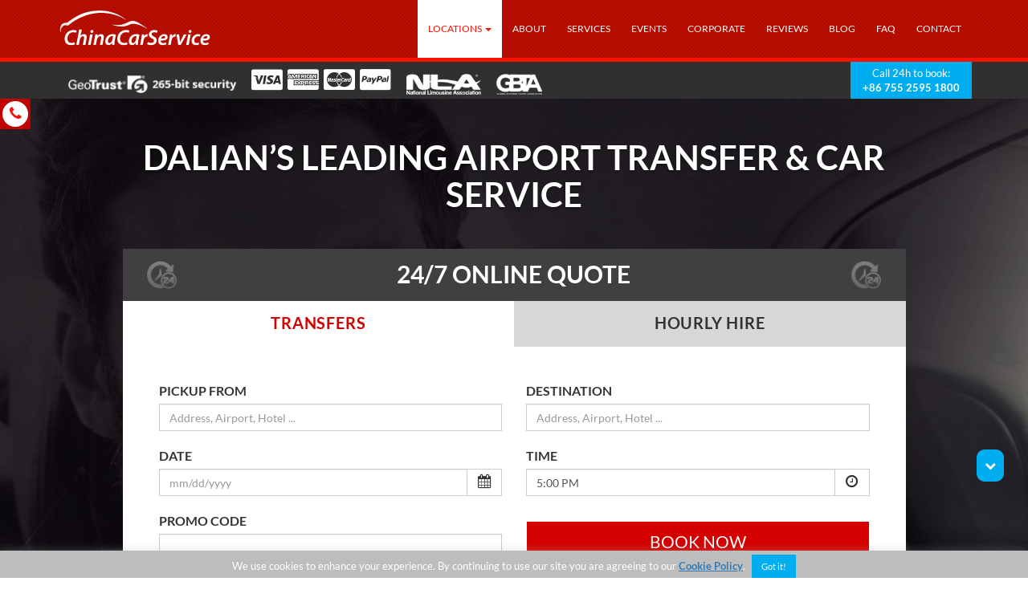

--- FILE ---
content_type: text/html; charset=UTF-8
request_url: https://www.chinacarservice.com/dalian-airport-transfer/
body_size: 21165
content:
<!DOCTYPE html>
<html lang="en-US">
  <head><style>img.lazy{min-height:1px}</style><link href="https://www.chinacarservice.com/wp-content/plugins/w3-total-cache/pub/js/lazyload.min.js" as="script">
    <meta charset="UTF-8">
    <meta http-equiv="X-UA-Compatible" content="IE=edge">
    <meta name="viewport" content="width=device-width, initial-scale=1">
    <meta name="format-detection" content="telephone=no" />
    <meta name="SKYPE_TOOLBAR" content="SKYPE_TOOLBAR_PARSER_COMPATIBLE" />
  <meta name='robots' content='index, follow, max-image-preview:large, max-snippet:-1, max-video-preview:-1' />
	<style>img:is([sizes="auto" i], [sizes^="auto," i]) { contain-intrinsic-size: 3000px 1500px }</style>
	
	<!-- This site is optimized with the Yoast SEO plugin v25.1 - https://yoast.com/wordpress/plugins/seo/ -->
	<title>Dalian Airport Transfer &amp; Car Rental - Local 24/7 Customer Service</title>
	<meta name="description" content="Dalian Airport Transfer, Car Hire With Driver. Local 24/7 Customer Service, Free Cancellation. Get from Dalian Airport to your hotel with ease and comfort!" />
	<link rel="canonical" href="https://www.chinacarservice.com/dalian-airport-transfer/" />
	<meta property="og:locale" content="en_US" />
	<meta property="og:type" content="article" />
	<meta property="og:title" content="Dalian Airport Transfer &amp; Car Rental - Local 24/7 Customer Service" />
	<meta property="og:description" content="Dalian Airport Transfer, Car Hire With Driver. Local 24/7 Customer Service, Free Cancellation. Get from Dalian Airport to your hotel with ease and comfort!" />
	<meta property="og:url" content="https://www.chinacarservice.com/dalian-airport-transfer/" />
	<meta property="og:site_name" content="China Car Service" />
	<meta property="article:publisher" content="https://www.facebook.com/AsiaCarService/" />
	<meta property="article:modified_time" content="2025-05-07T09:06:05+00:00" />
	<meta property="og:image" content="https://www.chinacarservice.com/wp-content/uploads/2015/06/ccs_slider_1.jpg" />
	<meta property="og:image:width" content="1920" />
	<meta property="og:image:height" content="803" />
	<meta property="og:image:type" content="image/jpeg" />
	<meta name="twitter:card" content="summary_large_image" />
	<script type="application/ld+json" class="yoast-schema-graph">{"@context":"https://schema.org","@graph":[{"@type":"WebPage","@id":"https://www.chinacarservice.com/dalian-airport-transfer/","url":"https://www.chinacarservice.com/dalian-airport-transfer/","name":"Dalian Airport Transfer & Car Rental - Local 24/7 Customer Service","isPartOf":{"@id":"https://www.chinacarservice.com/#website"},"primaryImageOfPage":{"@id":"https://www.chinacarservice.com/dalian-airport-transfer/#primaryimage"},"image":{"@id":"https://www.chinacarservice.com/dalian-airport-transfer/#primaryimage"},"thumbnailUrl":"https://www.chinacarservice.com/wp-content/uploads/2015/06/ccs_slider_1.jpg","datePublished":"2015-07-14T08:50:59+00:00","dateModified":"2025-05-07T09:06:05+00:00","description":"Dalian Airport Transfer, Car Hire With Driver. Local 24/7 Customer Service, Free Cancellation. Get from Dalian Airport to your hotel with ease and comfort!","breadcrumb":{"@id":"https://www.chinacarservice.com/dalian-airport-transfer/#breadcrumb"},"inLanguage":"en-US","potentialAction":[{"@type":"ReadAction","target":["https://www.chinacarservice.com/dalian-airport-transfer/"]}]},{"@type":"ImageObject","inLanguage":"en-US","@id":"https://www.chinacarservice.com/dalian-airport-transfer/#primaryimage","url":"https://www.chinacarservice.com/wp-content/uploads/2015/06/ccs_slider_1.jpg","contentUrl":"https://www.chinacarservice.com/wp-content/uploads/2015/06/ccs_slider_1.jpg","width":1920,"height":803},{"@type":"BreadcrumbList","@id":"https://www.chinacarservice.com/dalian-airport-transfer/#breadcrumb","itemListElement":[{"@type":"ListItem","position":1,"name":"Home","item":"https://www.chinacarservice.com/"},{"@type":"ListItem","position":2,"name":"Dalian Car Service"}]},{"@type":"WebSite","@id":"https://www.chinacarservice.com/#website","url":"https://www.chinacarservice.com/","name":"China Car Service","description":"","publisher":{"@id":"https://www.chinacarservice.com/#organization"},"potentialAction":[{"@type":"SearchAction","target":{"@type":"EntryPoint","urlTemplate":"https://www.chinacarservice.com/?s={search_term_string}"},"query-input":{"@type":"PropertyValueSpecification","valueRequired":true,"valueName":"search_term_string"}}],"inLanguage":"en-US"},{"@type":"Organization","@id":"https://www.chinacarservice.com/#organization","name":"China Car Service","alternateName":"Asia Car Service","url":"https://www.chinacarservice.com/","logo":{"@type":"ImageObject","inLanguage":"en-US","@id":"https://www.chinacarservice.com/#/schema/logo/image/","url":"https://www.chinacarservice.com/wp-content/uploads/2015/08/cropped-china_car_service_logo1.png","contentUrl":"https://www.chinacarservice.com/wp-content/uploads/2015/08/cropped-china_car_service_logo1.png","width":390,"height":100,"caption":"China Car Service"},"image":{"@id":"https://www.chinacarservice.com/#/schema/logo/image/"},"sameAs":["https://www.facebook.com/AsiaCarService/","https://www.linkedin.com/company/asia-car-service/"]}]}</script>
	<!-- / Yoast SEO plugin. -->


<link rel="alternate" type="application/rss+xml" title="China Car Service &raquo; Feed" href="https://www.chinacarservice.com/feed/" />
<link rel="stylesheet" href="https://www.chinacarservice.com/?w3tc_minify=a5ff7.css" media="all" />

<style id='classic-theme-styles-inline-css' type='text/css'>
/*! This file is auto-generated */
.wp-block-button__link{color:#fff;background-color:#32373c;border-radius:9999px;box-shadow:none;text-decoration:none;padding:calc(.667em + 2px) calc(1.333em + 2px);font-size:1.125em}.wp-block-file__button{background:#32373c;color:#fff;text-decoration:none}
</style>
<style id='global-styles-inline-css' type='text/css'>
:root{--wp--preset--aspect-ratio--square: 1;--wp--preset--aspect-ratio--4-3: 4/3;--wp--preset--aspect-ratio--3-4: 3/4;--wp--preset--aspect-ratio--3-2: 3/2;--wp--preset--aspect-ratio--2-3: 2/3;--wp--preset--aspect-ratio--16-9: 16/9;--wp--preset--aspect-ratio--9-16: 9/16;--wp--preset--color--black: #000000;--wp--preset--color--cyan-bluish-gray: #abb8c3;--wp--preset--color--white: #ffffff;--wp--preset--color--pale-pink: #f78da7;--wp--preset--color--vivid-red: #cf2e2e;--wp--preset--color--luminous-vivid-orange: #ff6900;--wp--preset--color--luminous-vivid-amber: #fcb900;--wp--preset--color--light-green-cyan: #7bdcb5;--wp--preset--color--vivid-green-cyan: #00d084;--wp--preset--color--pale-cyan-blue: #8ed1fc;--wp--preset--color--vivid-cyan-blue: #0693e3;--wp--preset--color--vivid-purple: #9b51e0;--wp--preset--gradient--vivid-cyan-blue-to-vivid-purple: linear-gradient(135deg,rgba(6,147,227,1) 0%,rgb(155,81,224) 100%);--wp--preset--gradient--light-green-cyan-to-vivid-green-cyan: linear-gradient(135deg,rgb(122,220,180) 0%,rgb(0,208,130) 100%);--wp--preset--gradient--luminous-vivid-amber-to-luminous-vivid-orange: linear-gradient(135deg,rgba(252,185,0,1) 0%,rgba(255,105,0,1) 100%);--wp--preset--gradient--luminous-vivid-orange-to-vivid-red: linear-gradient(135deg,rgba(255,105,0,1) 0%,rgb(207,46,46) 100%);--wp--preset--gradient--very-light-gray-to-cyan-bluish-gray: linear-gradient(135deg,rgb(238,238,238) 0%,rgb(169,184,195) 100%);--wp--preset--gradient--cool-to-warm-spectrum: linear-gradient(135deg,rgb(74,234,220) 0%,rgb(151,120,209) 20%,rgb(207,42,186) 40%,rgb(238,44,130) 60%,rgb(251,105,98) 80%,rgb(254,248,76) 100%);--wp--preset--gradient--blush-light-purple: linear-gradient(135deg,rgb(255,206,236) 0%,rgb(152,150,240) 100%);--wp--preset--gradient--blush-bordeaux: linear-gradient(135deg,rgb(254,205,165) 0%,rgb(254,45,45) 50%,rgb(107,0,62) 100%);--wp--preset--gradient--luminous-dusk: linear-gradient(135deg,rgb(255,203,112) 0%,rgb(199,81,192) 50%,rgb(65,88,208) 100%);--wp--preset--gradient--pale-ocean: linear-gradient(135deg,rgb(255,245,203) 0%,rgb(182,227,212) 50%,rgb(51,167,181) 100%);--wp--preset--gradient--electric-grass: linear-gradient(135deg,rgb(202,248,128) 0%,rgb(113,206,126) 100%);--wp--preset--gradient--midnight: linear-gradient(135deg,rgb(2,3,129) 0%,rgb(40,116,252) 100%);--wp--preset--font-size--small: 13px;--wp--preset--font-size--medium: 20px;--wp--preset--font-size--large: 36px;--wp--preset--font-size--x-large: 42px;--wp--preset--spacing--20: 0.44rem;--wp--preset--spacing--30: 0.67rem;--wp--preset--spacing--40: 1rem;--wp--preset--spacing--50: 1.5rem;--wp--preset--spacing--60: 2.25rem;--wp--preset--spacing--70: 3.38rem;--wp--preset--spacing--80: 5.06rem;--wp--preset--shadow--natural: 6px 6px 9px rgba(0, 0, 0, 0.2);--wp--preset--shadow--deep: 12px 12px 50px rgba(0, 0, 0, 0.4);--wp--preset--shadow--sharp: 6px 6px 0px rgba(0, 0, 0, 0.2);--wp--preset--shadow--outlined: 6px 6px 0px -3px rgba(255, 255, 255, 1), 6px 6px rgba(0, 0, 0, 1);--wp--preset--shadow--crisp: 6px 6px 0px rgba(0, 0, 0, 1);}:where(.is-layout-flex){gap: 0.5em;}:where(.is-layout-grid){gap: 0.5em;}body .is-layout-flex{display: flex;}.is-layout-flex{flex-wrap: wrap;align-items: center;}.is-layout-flex > :is(*, div){margin: 0;}body .is-layout-grid{display: grid;}.is-layout-grid > :is(*, div){margin: 0;}:where(.wp-block-columns.is-layout-flex){gap: 2em;}:where(.wp-block-columns.is-layout-grid){gap: 2em;}:where(.wp-block-post-template.is-layout-flex){gap: 1.25em;}:where(.wp-block-post-template.is-layout-grid){gap: 1.25em;}.has-black-color{color: var(--wp--preset--color--black) !important;}.has-cyan-bluish-gray-color{color: var(--wp--preset--color--cyan-bluish-gray) !important;}.has-white-color{color: var(--wp--preset--color--white) !important;}.has-pale-pink-color{color: var(--wp--preset--color--pale-pink) !important;}.has-vivid-red-color{color: var(--wp--preset--color--vivid-red) !important;}.has-luminous-vivid-orange-color{color: var(--wp--preset--color--luminous-vivid-orange) !important;}.has-luminous-vivid-amber-color{color: var(--wp--preset--color--luminous-vivid-amber) !important;}.has-light-green-cyan-color{color: var(--wp--preset--color--light-green-cyan) !important;}.has-vivid-green-cyan-color{color: var(--wp--preset--color--vivid-green-cyan) !important;}.has-pale-cyan-blue-color{color: var(--wp--preset--color--pale-cyan-blue) !important;}.has-vivid-cyan-blue-color{color: var(--wp--preset--color--vivid-cyan-blue) !important;}.has-vivid-purple-color{color: var(--wp--preset--color--vivid-purple) !important;}.has-black-background-color{background-color: var(--wp--preset--color--black) !important;}.has-cyan-bluish-gray-background-color{background-color: var(--wp--preset--color--cyan-bluish-gray) !important;}.has-white-background-color{background-color: var(--wp--preset--color--white) !important;}.has-pale-pink-background-color{background-color: var(--wp--preset--color--pale-pink) !important;}.has-vivid-red-background-color{background-color: var(--wp--preset--color--vivid-red) !important;}.has-luminous-vivid-orange-background-color{background-color: var(--wp--preset--color--luminous-vivid-orange) !important;}.has-luminous-vivid-amber-background-color{background-color: var(--wp--preset--color--luminous-vivid-amber) !important;}.has-light-green-cyan-background-color{background-color: var(--wp--preset--color--light-green-cyan) !important;}.has-vivid-green-cyan-background-color{background-color: var(--wp--preset--color--vivid-green-cyan) !important;}.has-pale-cyan-blue-background-color{background-color: var(--wp--preset--color--pale-cyan-blue) !important;}.has-vivid-cyan-blue-background-color{background-color: var(--wp--preset--color--vivid-cyan-blue) !important;}.has-vivid-purple-background-color{background-color: var(--wp--preset--color--vivid-purple) !important;}.has-black-border-color{border-color: var(--wp--preset--color--black) !important;}.has-cyan-bluish-gray-border-color{border-color: var(--wp--preset--color--cyan-bluish-gray) !important;}.has-white-border-color{border-color: var(--wp--preset--color--white) !important;}.has-pale-pink-border-color{border-color: var(--wp--preset--color--pale-pink) !important;}.has-vivid-red-border-color{border-color: var(--wp--preset--color--vivid-red) !important;}.has-luminous-vivid-orange-border-color{border-color: var(--wp--preset--color--luminous-vivid-orange) !important;}.has-luminous-vivid-amber-border-color{border-color: var(--wp--preset--color--luminous-vivid-amber) !important;}.has-light-green-cyan-border-color{border-color: var(--wp--preset--color--light-green-cyan) !important;}.has-vivid-green-cyan-border-color{border-color: var(--wp--preset--color--vivid-green-cyan) !important;}.has-pale-cyan-blue-border-color{border-color: var(--wp--preset--color--pale-cyan-blue) !important;}.has-vivid-cyan-blue-border-color{border-color: var(--wp--preset--color--vivid-cyan-blue) !important;}.has-vivid-purple-border-color{border-color: var(--wp--preset--color--vivid-purple) !important;}.has-vivid-cyan-blue-to-vivid-purple-gradient-background{background: var(--wp--preset--gradient--vivid-cyan-blue-to-vivid-purple) !important;}.has-light-green-cyan-to-vivid-green-cyan-gradient-background{background: var(--wp--preset--gradient--light-green-cyan-to-vivid-green-cyan) !important;}.has-luminous-vivid-amber-to-luminous-vivid-orange-gradient-background{background: var(--wp--preset--gradient--luminous-vivid-amber-to-luminous-vivid-orange) !important;}.has-luminous-vivid-orange-to-vivid-red-gradient-background{background: var(--wp--preset--gradient--luminous-vivid-orange-to-vivid-red) !important;}.has-very-light-gray-to-cyan-bluish-gray-gradient-background{background: var(--wp--preset--gradient--very-light-gray-to-cyan-bluish-gray) !important;}.has-cool-to-warm-spectrum-gradient-background{background: var(--wp--preset--gradient--cool-to-warm-spectrum) !important;}.has-blush-light-purple-gradient-background{background: var(--wp--preset--gradient--blush-light-purple) !important;}.has-blush-bordeaux-gradient-background{background: var(--wp--preset--gradient--blush-bordeaux) !important;}.has-luminous-dusk-gradient-background{background: var(--wp--preset--gradient--luminous-dusk) !important;}.has-pale-ocean-gradient-background{background: var(--wp--preset--gradient--pale-ocean) !important;}.has-electric-grass-gradient-background{background: var(--wp--preset--gradient--electric-grass) !important;}.has-midnight-gradient-background{background: var(--wp--preset--gradient--midnight) !important;}.has-small-font-size{font-size: var(--wp--preset--font-size--small) !important;}.has-medium-font-size{font-size: var(--wp--preset--font-size--medium) !important;}.has-large-font-size{font-size: var(--wp--preset--font-size--large) !important;}.has-x-large-font-size{font-size: var(--wp--preset--font-size--x-large) !important;}
:where(.wp-block-post-template.is-layout-flex){gap: 1.25em;}:where(.wp-block-post-template.is-layout-grid){gap: 1.25em;}
:where(.wp-block-columns.is-layout-flex){gap: 2em;}:where(.wp-block-columns.is-layout-grid){gap: 2em;}
:root :where(.wp-block-pullquote){font-size: 1.5em;line-height: 1.6;}
</style>
<link rel="stylesheet" href="https://www.chinacarservice.com/?w3tc_minify=613f0.css" media="all" />












<style id='akismet-widget-style-inline-css' type='text/css'>

			.a-stats {
				--akismet-color-mid-green: #357b49;
				--akismet-color-white: #fff;
				--akismet-color-light-grey: #f6f7f7;

				max-width: 350px;
				width: auto;
			}

			.a-stats * {
				all: unset;
				box-sizing: border-box;
			}

			.a-stats strong {
				font-weight: 600;
			}

			.a-stats a.a-stats__link,
			.a-stats a.a-stats__link:visited,
			.a-stats a.a-stats__link:active {
				background: var(--akismet-color-mid-green);
				border: none;
				box-shadow: none;
				border-radius: 8px;
				color: var(--akismet-color-white);
				cursor: pointer;
				display: block;
				font-family: -apple-system, BlinkMacSystemFont, 'Segoe UI', 'Roboto', 'Oxygen-Sans', 'Ubuntu', 'Cantarell', 'Helvetica Neue', sans-serif;
				font-weight: 500;
				padding: 12px;
				text-align: center;
				text-decoration: none;
				transition: all 0.2s ease;
			}

			/* Extra specificity to deal with TwentyTwentyOne focus style */
			.widget .a-stats a.a-stats__link:focus {
				background: var(--akismet-color-mid-green);
				color: var(--akismet-color-white);
				text-decoration: none;
			}

			.a-stats a.a-stats__link:hover {
				filter: brightness(110%);
				box-shadow: 0 4px 12px rgba(0, 0, 0, 0.06), 0 0 2px rgba(0, 0, 0, 0.16);
			}

			.a-stats .count {
				color: var(--akismet-color-white);
				display: block;
				font-size: 1.5em;
				line-height: 1.4;
				padding: 0 13px;
				white-space: nowrap;
			}
		
</style>
<script  src="https://www.chinacarservice.com/?w3tc_minify=2f810.js"></script>

<script type="text/javascript" id="wp-sentry-browser-js-extra">
/* <![CDATA[ */
var wp_sentry = {"environment":"production","release":"2.0","context":{"tags":{"wordpress":"6.8.1","language":"en-US"}},"dsn":"https:\/\/565017fac539410697df79f9a27d744c@glitchtip.asiacarservice.com\/3"};
/* ]]> */
</script>
<script  src="https://www.chinacarservice.com/?w3tc_minify=f2437.js"></script>



<script type="text/javascript" id="cookie-law-info-js-extra">
/* <![CDATA[ */
var Cli_Data = {"nn_cookie_ids":[],"cookielist":[],"non_necessary_cookies":[],"ccpaEnabled":"","ccpaRegionBased":"","ccpaBarEnabled":"","strictlyEnabled":["necessary","obligatoire"],"ccpaType":"gdpr","js_blocking":"","custom_integration":"","triggerDomRefresh":"","secure_cookies":""};
var cli_cookiebar_settings = {"animate_speed_hide":"500","animate_speed_show":"500","background":"#bdbdbd","border":"#b1a6a6c2","border_on":"","button_1_button_colour":"#00aeef","button_1_button_hover":"#008bbf","button_1_link_colour":"#ffffff","button_1_as_button":"1","button_1_new_win":"","button_2_button_colour":"#333","button_2_button_hover":"#292929","button_2_link_colour":"#337ab7","button_2_as_button":"","button_2_hidebar":"","button_3_button_colour":"#000","button_3_button_hover":"#000000","button_3_link_colour":"#fff","button_3_as_button":"1","button_3_new_win":"","button_4_button_colour":"#000","button_4_button_hover":"#000000","button_4_link_colour":"#fff","button_4_as_button":"1","button_7_button_colour":"#61a229","button_7_button_hover":"#4e8221","button_7_link_colour":"#fff","button_7_as_button":"1","button_7_new_win":"","font_family":"inherit","header_fix":"","notify_animate_hide":"1","notify_animate_show":"","notify_div_id":"#cookie-law-info-bar","notify_position_horizontal":"right","notify_position_vertical":"bottom","scroll_close":"","scroll_close_reload":"","accept_close_reload":"","reject_close_reload":"","showagain_tab":"","showagain_background":"#fff","showagain_border":"#000","showagain_div_id":"#cookie-law-info-again","showagain_x_position":"100px","text":"#ffffff","show_once_yn":"","show_once":"10000","logging_on":"","as_popup":"","popup_overlay":"1","bar_heading_text":"","cookie_bar_as":"banner","popup_showagain_position":"bottom-right","widget_position":"left"};
var log_object = {"ajax_url":"https:\/\/www.chinacarservice.com\/wp-admin\/admin-ajax.php"};
/* ]]> */
</script>
<script  src="https://www.chinacarservice.com/?w3tc_minify=25da6.js"></script>





<link rel="https://api.w.org/" href="https://www.chinacarservice.com/wp-json/" /><link rel="alternate" title="JSON" type="application/json" href="https://www.chinacarservice.com/wp-json/wp/v2/pages/194" /><link rel="EditURI" type="application/rsd+xml" title="RSD" href="https://www.chinacarservice.com/xmlrpc.php?rsd" />

<link rel='shortlink' href='https://www.chinacarservice.com/?p=194' />
<link rel="alternate" title="oEmbed (JSON)" type="application/json+oembed" href="https://www.chinacarservice.com/wp-json/oembed/1.0/embed?url=https%3A%2F%2Fwww.chinacarservice.com%2Fdalian-airport-transfer%2F" />
<link rel="alternate" title="oEmbed (XML)" type="text/xml+oembed" href="https://www.chinacarservice.com/wp-json/oembed/1.0/embed?url=https%3A%2F%2Fwww.chinacarservice.com%2Fdalian-airport-transfer%2F&#038;format=xml" />
	<link rel="preconnect" href="https://fonts.googleapis.com">
	<link rel="preconnect" href="https://fonts.gstatic.com">
	                                      <!--Customizer CSS-->
      <style type="text/css">
                                                                                                                                                                                                                                       </style>
      <!--/Customizer CSS-->
        <meta name="generator" content="Elementor 3.29.0; features: additional_custom_breakpoints, e_local_google_fonts; settings: css_print_method-external, google_font-enabled, font_display-auto">
			<style>
				.e-con.e-parent:nth-of-type(n+4):not(.e-lazyloaded):not(.e-no-lazyload),
				.e-con.e-parent:nth-of-type(n+4):not(.e-lazyloaded):not(.e-no-lazyload) * {
					background-image: none !important;
				}
				@media screen and (max-height: 1024px) {
					.e-con.e-parent:nth-of-type(n+3):not(.e-lazyloaded):not(.e-no-lazyload),
					.e-con.e-parent:nth-of-type(n+3):not(.e-lazyloaded):not(.e-no-lazyload) * {
						background-image: none !important;
					}
				}
				@media screen and (max-height: 640px) {
					.e-con.e-parent:nth-of-type(n+2):not(.e-lazyloaded):not(.e-no-lazyload),
					.e-con.e-parent:nth-of-type(n+2):not(.e-lazyloaded):not(.e-no-lazyload) * {
						background-image: none !important;
					}
				}
			</style>
			<link rel="icon" href="https://www.chinacarservice.com/wp-content/uploads/2016/10/favicon_ccs_16.png" sizes="32x32" />
<link rel="icon" href="https://www.chinacarservice.com/wp-content/uploads/2016/10/favicon_ccs_16.png" sizes="192x192" />
<link rel="apple-touch-icon" href="https://www.chinacarservice.com/wp-content/uploads/2016/10/favicon_ccs_16.png" />
<meta name="msapplication-TileImage" content="https://www.chinacarservice.com/wp-content/uploads/2016/10/favicon_ccs_16.png" />
		<style type="text/css" id="wp-custom-css">
			#ui-id-1:after,
#ui-id-2:after {
	content: url(https://www.chinacarservice.com/wp-content/uploads/2021/01/powered_by_google_on_white.png);
	cursor: default;
	display: block;
	margin-top: 5px;
	padding-right: 5px;
	text-align: right
}

/* HOME */
@media (max-width: 767px) {
	/* fix fleet layout distortion */
	.page-id-12927 .row:has(.col-xs-4.col-sm-2.minHeight135) {
		display: flex;
    flex-wrap: wrap;
    justify-content: space-between;
	}
	.page-id-12927 .row .col-xs-4.col-sm-2.minHeight135 {
    flex: 0 0 32%
    text-align: center;
	}
	
	/* fix services layout distortion */
	.page-id-12927 .row:has(.col-lg-4.col-md-4.col-sm-4.col-xs-6.h2FontSize21.h2TxtUp.h2TxtBold.marginB30) {
		display: flex;
		flex-wrap: wrap;
		justify-content: space-between;
	}
	.page-id-12927 .row .col-lg-4.col-md-4.col-sm-4.col-xs-6.h2FontSize21.h2TxtUp.h2TxtBold.marginB30 {
		flex: 0 0 32%
			text-align: center;
	}
	
	/* fix trasfer locations layout distortion */ 
	.page-id-12927 .row:has(.col-xs-6.col-sm-3) {
		display: flex;
		flex-wrap: wrap;
		justify-content: space-between;
	}
	.page-id-12927 .row .col-xs-6.col-sm-3 {
		flex: 0 0 32%
			text-align: center;
}
	

/* LOCATIONS */
@media (max-width: 767px) { /* adjust header image heigt to push down following elements to not overlap */
	.page-id-238 .paddingTB10vh {
		height: 100%;
		background-position: 25%
	}
}


/* CONTACT */
@media (max-width: 767px) { /* fix header image height to push down following elements and prevent overlap  */
	.page-id-47211 .greyDarkBack {
		margin-top: 2000px;
	}
}

	
/* EVENTS */
@media (max-width: 767px) { /* fix vehicle layout distortion */
   .page-id-7158 .paddingLR15 table.table-bordered {
		 width: 100%;
		 table-layout: fixed;
		 overflow-wrap: break-word;
		 font-size: 7px;
		 margin-bottom: -25px;
	}
	.page-id-7158 .headerBanner { /* fix header image not displaying */
		background-image: url(https://www.chinacarservice.com/wp-content/uploads/2018/08/ccs_our_services.jpg);
    background-size: cover;
    background-position: center;
    background-repeat: no-repeat;
	}
}

	
/* ABOUT */
@media (max-width: 767px) {
	.page-id-15 .headerBanner { /* fix header image not displaying */
		background-image: url(https://www.chinacarservice.com/wp-content/uploads/2018/09/acs_about_us_header.jpg);
    background-size: cover;
    background-position: center;
    background-repeat: no-repeat;
	}
}


/* SERVICES */
@media (max-width: 767px) {
	.page-id-73 .headerBanner { /* fix header image not displaying */
		background-image: url(https://www.chinacarservice.com/wp-content/uploads/2018/09/ccs_services_header1.jpg);
    background-size: cover;
    background-position: 65%;
    background-repeat: no-repeat;
	}
}

	
/* REVIEWS */
@media (max-width: 767px) {
	.page-id-115 .headerBanner { /* fix header image not displaying */
		background-image: url(https://www.chinacarservice.com/wp-content/uploads/2018/09/car_banner1.jpg);
    background-size: cover;
    background-position: center;
    background-repeat: no-repeat;
	}
}
	

/* FAQ */
@media (max-width: 767px) {
	.page-id-890 .headerBanner { /* fix header image not displaying */
		background-image: url(https://www.chinacarservice.com/wp-content/uploads/2018/09/ccs_faqs_header.jpg);
    background-size: cover;
    background-position: 65%;
    background-repeat: no-repeat;
	}
}

	
/* POLICIES */
@media (max-width: 767px) {
	.page-id-7489 .headerBanner { /* fix header image not displaying */
		background-image: url(https://www.chinacarservice.com/wp-content/uploads/2018/09/ccs_corporate_header.jpg);
    background-size: cover;
    background-position: center;
    background-repeat: no-repeat;
	}
}

	



	


		</style>
			<style id="egf-frontend-styles" type="text/css">
		p {} h1 {} h2 {} h3 {} h4 {} h5 {} h6 {} 	</style>
	    
    <!-- Zopim livechat -->
<!-- Google Tag Manager -->
<script>(function(w,d,s,l,i){w[l]=w[l]||[];w[l].push({'gtm.start':
new Date().getTime(),event:'gtm.js'});var f=d.getElementsByTagName(s)[0],
j=d.createElement(s),dl=l!='dataLayer'?'&l='+l:'';j.async=true;j.src=
'https://www.googletagmanager.com/gtm.js?id='+i+dl;f.parentNode.insertBefore(j,f);
})(window,document,'script','dataLayer','GTM-MFCWJ82');</script>
<!-- End Google Tag Manager -->
  </head>
  <body data-rsssl=1 class="wp-singular page-template page-template-page-templates page-template-city page-template-page-templatescity-php page page-id-194 wp-theme-ccs-main elementor-default elementor-kit-21344">
<!-- Google Tag Manager (noscript) -->
<noscript><iframe src="https://www.googletagmanager.com/ns.html?id=GTM-MFCWJ82"
height="0" width="0" style="display:none;visibility:hidden"></iframe></noscript>
<!-- End Google Tag Manager (noscript) -->
       <header class='positionR'>
      <div class="width100p tileBack redBorderBottomThick">
        <div class="container positionR">
          <div class="row">
            <div class="col-lg-3 col-md-3 col-sm-3 col-xs-8">
              <a href="/"><img src="data:image/svg+xml,%3Csvg%20xmlns='http://www.w3.org/2000/svg'%20viewBox='0%200%20390%20100'%3E%3C/svg%3E" data-src='https://www.chinacarservice.com/wp-content/uploads/2015/08/cropped-china_car_service_logo1.png' class="margin0 paddingTB10 maxHeight70 lazy"/></a>
            </div>
            <div class="col-lg-9 col-md-9 col-sm-9 col-xs-4 positionS">
              <nav class="navbar navbar-static-top fR" role="navigation">
                <div id="top-nav" class="collapse navbar-collapse"><ul id="menu-main" class="nav navbar-nav"><li id="menu-item-240" class="sub-menu-columns menu-item menu-item-type-post_type menu-item-object-page current-menu-ancestor current-menu-parent current_page_parent current_page_ancestor menu-item-has-children menu-item-240 dropdown"><a title="Locations" href="#" data-toggle="dropdown" class="dropdown-toggle" aria-haspopup="true">Locations <span class="caret"></span></a>
<ul role="menu" class=" dropdown-menu">
	<li id="menu-item-241" class="menu-item menu-item-type-post_type menu-item-object-page menu-item-241"><a title="All Locations" href="https://www.chinacarservice.com/locations/">All Locations</a></li>
	<li id="menu-item-8804" class="menu-item menu-item-type-post_type menu-item-object-page menu-item-8804"><a title="Beijing" href="https://www.chinacarservice.com/beijing-airport-transfer/">Beijing</a></li>
	<li id="menu-item-201" class="menu-item menu-item-type-post_type menu-item-object-page menu-item-201"><a title="Chengdu" href="https://www.chinacarservice.com/chengdu-airport-transfer/">Chengdu</a></li>
	<li id="menu-item-200" class="menu-item menu-item-type-post_type menu-item-object-page menu-item-200"><a title="Chongqing" href="https://www.chinacarservice.com/chongqing-airport-transfer/">Chongqing</a></li>
	<li id="menu-item-199" class="menu-item menu-item-type-post_type menu-item-object-page current-menu-item page_item page-item-194 current_page_item menu-item-199 active"><a title="Dalian" href="https://www.chinacarservice.com/dalian-airport-transfer/">Dalian</a></li>
	<li id="menu-item-7761" class="menu-item menu-item-type-post_type menu-item-object-page menu-item-7761"><a title="Dongguan" href="https://www.chinacarservice.com/dongguan-airport-transfer/">Dongguan</a></li>
	<li id="menu-item-218" class="menu-item menu-item-type-post_type menu-item-object-page menu-item-218"><a title="Guangzhou" href="https://www.chinacarservice.com/guangzhou-airport-transfer/">Guangzhou</a></li>
	<li id="menu-item-7770" class="menu-item menu-item-type-post_type menu-item-object-page menu-item-7770"><a title="Guilin" href="https://www.chinacarservice.com/guilin-airport-transfer/">Guilin</a></li>
	<li id="menu-item-7769" class="menu-item menu-item-type-post_type menu-item-object-page menu-item-7769"><a title="Haikou" href="https://www.chinacarservice.com/haikou-airport-transfer/">Haikou</a></li>
	<li id="menu-item-215" class="menu-item menu-item-type-post_type menu-item-object-page menu-item-215"><a title="Hangzhou" href="https://www.chinacarservice.com/hangzhou-airport-transfer/">Hangzhou</a></li>
	<li id="menu-item-7768" class="menu-item menu-item-type-post_type menu-item-object-page menu-item-7768"><a title="Harbin" href="https://www.chinacarservice.com/harbin-airport-transfer/">Harbin</a></li>
	<li id="menu-item-216" class="menu-item menu-item-type-post_type menu-item-object-page menu-item-216"><a title="Hong Kong" href="https://www.chinacarservice.com/hong-kong-airport-transfer/">Hong Kong</a></li>
	<li id="menu-item-7765" class="menu-item menu-item-type-post_type menu-item-object-page menu-item-7765"><a title="Jinan" href="https://www.chinacarservice.com/jinan-airport-transfer/">Jinan</a></li>
	<li id="menu-item-7767" class="menu-item menu-item-type-post_type menu-item-object-page menu-item-7767"><a title="Kaohsiung" href="https://www.chinacarservice.com/kaohsiung-airport-transfer/">Kaohsiung</a></li>
	<li id="menu-item-7764" class="menu-item menu-item-type-post_type menu-item-object-page menu-item-7764"><a title="Kunming" href="https://www.chinacarservice.com/kunming-airport-transfer/">Kunming</a></li>
	<li id="menu-item-217" class="menu-item menu-item-type-post_type menu-item-object-page menu-item-217"><a title="Macau" href="https://www.chinacarservice.com/macau-airport-transfer/">Macau</a></li>
	<li id="menu-item-591" class="menu-item menu-item-type-post_type menu-item-object-page menu-item-591"><a title="Nanjing" href="https://www.chinacarservice.com/nanjing-airport-transfer/">Nanjing</a></li>
	<li id="menu-item-7771" class="menu-item menu-item-type-post_type menu-item-object-page menu-item-7771"><a title="Nanning" href="https://www.chinacarservice.com/nanning-airport-transfer/">Nanning</a></li>
	<li id="menu-item-7766" class="menu-item menu-item-type-post_type menu-item-object-page menu-item-7766"><a title="Nantong" href="https://www.chinacarservice.com/nantong-airport-transfer/">Nantong</a></li>
	<li id="menu-item-7760" class="menu-item menu-item-type-post_type menu-item-object-page menu-item-7760"><a title="Ningbo" href="https://www.chinacarservice.com/ningbo-airport-transfer/">Ningbo</a></li>
	<li id="menu-item-869" class="menu-item menu-item-type-post_type menu-item-object-page menu-item-869"><a title="Qingdao" href="https://www.chinacarservice.com/qingdao-airport-transfer/">Qingdao</a></li>
	<li id="menu-item-7763" class="menu-item menu-item-type-post_type menu-item-object-page menu-item-7763"><a title="Sanya" href="https://www.chinacarservice.com/sanya-airport-transfer/">Sanya</a></li>
	<li id="menu-item-202" class="menu-item menu-item-type-post_type menu-item-object-page menu-item-202"><a title="Shanghai" href="https://www.chinacarservice.com/shanghai-airport-transfer/">Shanghai</a></li>
	<li id="menu-item-867" class="menu-item menu-item-type-post_type menu-item-object-page menu-item-867"><a title="Shenyang" href="https://www.chinacarservice.com/shenyang-airport-transfer/">Shenyang</a></li>
	<li id="menu-item-50290" class="menu-item menu-item-type-post_type menu-item-object-page menu-item-50290"><a title="Shenzhen" href="https://www.chinacarservice.com/shenzhen-airport-transfer/">Shenzhen</a></li>
	<li id="menu-item-7773" class="menu-item menu-item-type-post_type menu-item-object-page menu-item-7773"><a title="Suzhou" href="https://www.chinacarservice.com/suzhou-airport-transfer/">Suzhou</a></li>
	<li id="menu-item-226" class="menu-item menu-item-type-post_type menu-item-object-page menu-item-226"><a title="Taipei" href="https://www.chinacarservice.com/taipei-airport-transfer/">Taipei</a></li>
	<li id="menu-item-225" class="menu-item menu-item-type-post_type menu-item-object-page menu-item-225"><a title="Tianjin" href="https://www.chinacarservice.com/tianjin-airport-transfer/">Tianjin</a></li>
	<li id="menu-item-866" class="menu-item menu-item-type-post_type menu-item-object-page menu-item-866"><a title="Wuhan" href="https://www.chinacarservice.com/wuhan-airport-transfer/">Wuhan</a></li>
	<li id="menu-item-7772" class="menu-item menu-item-type-post_type menu-item-object-page menu-item-7772"><a title="Wuxi" href="https://www.chinacarservice.com/wuxi-airport-transfer/">Wuxi</a></li>
	<li id="menu-item-868" class="menu-item menu-item-type-post_type menu-item-object-page menu-item-868"><a title="Xiamen" href="https://www.chinacarservice.com/xiamen-airport-transfer/">Xiamen</a></li>
	<li id="menu-item-870" class="menu-item menu-item-type-post_type menu-item-object-page menu-item-870"><a title="Xian" href="https://www.chinacarservice.com/xian-airport-transfer/">Xian</a></li>
	<li id="menu-item-7762" class="menu-item menu-item-type-post_type menu-item-object-page menu-item-7762"><a title="Zhuhai" href="https://www.chinacarservice.com/zhuhai-airport-transfer/">Zhuhai</a></li>
</ul>
</li>
<li id="menu-item-18" class="menu-item menu-item-type-post_type menu-item-object-page menu-item-18"><a title="About" href="https://www.chinacarservice.com/about-us/">About</a></li>
<li id="menu-item-86" class="menu-item menu-item-type-post_type menu-item-object-page menu-item-86"><a title="Services" href="https://www.chinacarservice.com/services/">Services</a></li>
<li id="menu-item-7296" class="menu-item menu-item-type-post_type menu-item-object-page menu-item-7296"><a title="Events" href="https://www.chinacarservice.com/event-services/">Events</a></li>
<li id="menu-item-47087" class="menu-item menu-item-type-post_type menu-item-object-page menu-item-47087"><a title="Corporate" href="https://www.chinacarservice.com/corporate/">Corporate</a></li>
<li id="menu-item-1335" class="menu-item menu-item-type-post_type menu-item-object-page menu-item-1335"><a title="Reviews" href="https://www.chinacarservice.com/testimonials/">Reviews</a></li>
<li id="menu-item-2192" class="menu-item menu-item-type-post_type menu-item-object-page menu-item-2192"><a title="Blog" href="https://www.chinacarservice.com/china-insider-business-travel-tips/">Blog</a></li>
<li id="menu-item-1334" class="menu-item menu-item-type-post_type menu-item-object-page menu-item-1334"><a title="FAQ" href="https://www.chinacarservice.com/faqs/">FAQ</a></li>
<li id="menu-item-47220" class="menu-item menu-item-type-post_type menu-item-object-page menu-item-47220"><a title="Contact" href="https://www.chinacarservice.com/contact-us/">Contact</a></li>
</ul></div><!--/.nav-collapse -->
                <div class="visible-xs fontSize24">
                  <i class="whiteTxt fa fa-bars padding24 cursorPointer" id="mobile-bars"></i>
                </div>
              </nav>
            </div>
          </div>
          <div class="mShow">
            <div id="mobile-menu" class="row">
              <div class="col-xs-12">
                <div class="menu-main-container"><ul id="menu-main-1" class="nav"><li class="sub-menu-columns menu-item menu-item-type-post_type menu-item-object-page current-menu-ancestor current-menu-parent current_page_parent current_page_ancestor menu-item-has-children menu-item-240"><a href="https://www.chinacarservice.com/locations/">Locations</a>
<ul class="sub-menu">
	<li class="menu-item menu-item-type-post_type menu-item-object-page menu-item-241"><a href="https://www.chinacarservice.com/locations/">All Locations</a></li>
	<li class="menu-item menu-item-type-post_type menu-item-object-page menu-item-8804"><a href="https://www.chinacarservice.com/beijing-airport-transfer/">Beijing</a></li>
	<li class="menu-item menu-item-type-post_type menu-item-object-page menu-item-201"><a href="https://www.chinacarservice.com/chengdu-airport-transfer/">Chengdu</a></li>
	<li class="menu-item menu-item-type-post_type menu-item-object-page menu-item-200"><a href="https://www.chinacarservice.com/chongqing-airport-transfer/">Chongqing</a></li>
	<li class="menu-item menu-item-type-post_type menu-item-object-page current-menu-item page_item page-item-194 current_page_item menu-item-199"><a href="https://www.chinacarservice.com/dalian-airport-transfer/" aria-current="page">Dalian</a></li>
	<li class="menu-item menu-item-type-post_type menu-item-object-page menu-item-7761"><a href="https://www.chinacarservice.com/dongguan-airport-transfer/">Dongguan</a></li>
	<li class="menu-item menu-item-type-post_type menu-item-object-page menu-item-218"><a href="https://www.chinacarservice.com/guangzhou-airport-transfer/">Guangzhou</a></li>
	<li class="menu-item menu-item-type-post_type menu-item-object-page menu-item-7770"><a href="https://www.chinacarservice.com/guilin-airport-transfer/">Guilin</a></li>
	<li class="menu-item menu-item-type-post_type menu-item-object-page menu-item-7769"><a href="https://www.chinacarservice.com/haikou-airport-transfer/">Haikou</a></li>
	<li class="menu-item menu-item-type-post_type menu-item-object-page menu-item-215"><a href="https://www.chinacarservice.com/hangzhou-airport-transfer/">Hangzhou</a></li>
	<li class="menu-item menu-item-type-post_type menu-item-object-page menu-item-7768"><a href="https://www.chinacarservice.com/harbin-airport-transfer/">Harbin</a></li>
	<li class="menu-item menu-item-type-post_type menu-item-object-page menu-item-216"><a href="https://www.chinacarservice.com/hong-kong-airport-transfer/">Hong Kong</a></li>
	<li class="menu-item menu-item-type-post_type menu-item-object-page menu-item-7765"><a href="https://www.chinacarservice.com/jinan-airport-transfer/">Jinan</a></li>
	<li class="menu-item menu-item-type-post_type menu-item-object-page menu-item-7767"><a href="https://www.chinacarservice.com/kaohsiung-airport-transfer/">Kaohsiung</a></li>
	<li class="menu-item menu-item-type-post_type menu-item-object-page menu-item-7764"><a href="https://www.chinacarservice.com/kunming-airport-transfer/">Kunming</a></li>
	<li class="menu-item menu-item-type-post_type menu-item-object-page menu-item-217"><a href="https://www.chinacarservice.com/macau-airport-transfer/">Macau</a></li>
	<li class="menu-item menu-item-type-post_type menu-item-object-page menu-item-591"><a href="https://www.chinacarservice.com/nanjing-airport-transfer/">Nanjing</a></li>
	<li class="menu-item menu-item-type-post_type menu-item-object-page menu-item-7771"><a href="https://www.chinacarservice.com/nanning-airport-transfer/">Nanning</a></li>
	<li class="menu-item menu-item-type-post_type menu-item-object-page menu-item-7766"><a href="https://www.chinacarservice.com/nantong-airport-transfer/">Nantong</a></li>
	<li class="menu-item menu-item-type-post_type menu-item-object-page menu-item-7760"><a href="https://www.chinacarservice.com/ningbo-airport-transfer/">Ningbo</a></li>
	<li class="menu-item menu-item-type-post_type menu-item-object-page menu-item-869"><a href="https://www.chinacarservice.com/qingdao-airport-transfer/">Qingdao</a></li>
	<li class="menu-item menu-item-type-post_type menu-item-object-page menu-item-7763"><a href="https://www.chinacarservice.com/sanya-airport-transfer/">Sanya</a></li>
	<li class="menu-item menu-item-type-post_type menu-item-object-page menu-item-202"><a href="https://www.chinacarservice.com/shanghai-airport-transfer/">Shanghai</a></li>
	<li class="menu-item menu-item-type-post_type menu-item-object-page menu-item-867"><a href="https://www.chinacarservice.com/shenyang-airport-transfer/">Shenyang</a></li>
	<li class="menu-item menu-item-type-post_type menu-item-object-page menu-item-50290"><a href="https://www.chinacarservice.com/shenzhen-airport-transfer/">Shenzhen</a></li>
	<li class="menu-item menu-item-type-post_type menu-item-object-page menu-item-7773"><a href="https://www.chinacarservice.com/suzhou-airport-transfer/">Suzhou</a></li>
	<li class="menu-item menu-item-type-post_type menu-item-object-page menu-item-226"><a href="https://www.chinacarservice.com/taipei-airport-transfer/">Taipei</a></li>
	<li class="menu-item menu-item-type-post_type menu-item-object-page menu-item-225"><a href="https://www.chinacarservice.com/tianjin-airport-transfer/">Tianjin</a></li>
	<li class="menu-item menu-item-type-post_type menu-item-object-page menu-item-866"><a href="https://www.chinacarservice.com/wuhan-airport-transfer/">Wuhan</a></li>
	<li class="menu-item menu-item-type-post_type menu-item-object-page menu-item-7772"><a href="https://www.chinacarservice.com/wuxi-airport-transfer/">Wuxi</a></li>
	<li class="menu-item menu-item-type-post_type menu-item-object-page menu-item-868"><a href="https://www.chinacarservice.com/xiamen-airport-transfer/">Xiamen</a></li>
	<li class="menu-item menu-item-type-post_type menu-item-object-page menu-item-870"><a href="https://www.chinacarservice.com/xian-airport-transfer/">Xian</a></li>
	<li class="menu-item menu-item-type-post_type menu-item-object-page menu-item-7762"><a href="https://www.chinacarservice.com/zhuhai-airport-transfer/">Zhuhai</a></li>
</ul>
</li>
<li class="menu-item menu-item-type-post_type menu-item-object-page menu-item-18"><a href="https://www.chinacarservice.com/about-us/">About</a></li>
<li class="menu-item menu-item-type-post_type menu-item-object-page menu-item-86"><a href="https://www.chinacarservice.com/services/">Services</a></li>
<li class="menu-item menu-item-type-post_type menu-item-object-page menu-item-7296"><a href="https://www.chinacarservice.com/event-services/">Events</a></li>
<li class="menu-item menu-item-type-post_type menu-item-object-page menu-item-47087"><a href="https://www.chinacarservice.com/corporate/">Corporate</a></li>
<li class="menu-item menu-item-type-post_type menu-item-object-page menu-item-1335"><a href="https://www.chinacarservice.com/testimonials/">Reviews</a></li>
<li class="menu-item menu-item-type-post_type menu-item-object-page menu-item-2192"><a href="https://www.chinacarservice.com/china-insider-business-travel-tips/">Blog</a></li>
<li class="menu-item menu-item-type-post_type menu-item-object-page menu-item-1334"><a href="https://www.chinacarservice.com/faqs/">FAQ</a></li>
<li class="menu-item menu-item-type-post_type menu-item-object-page menu-item-47220"><a href="https://www.chinacarservice.com/contact-us/">Contact</a></li>
</ul></div>              </div>
            </div>
          </div>
        </div>
      </div>
      <div class="width100p blackBack">
        <div class="container positionR">
          <div class="row hidden-xs whiteTxtAll">
            <div class="col-lg-9 col-md-9 col-sm-9 col-xs-12 fontSize21 header-dark">
              <img class="marginR15 lazy" src="data:image/svg+xml,%3Csvg%20xmlns='http://www.w3.org/2000/svg'%20viewBox='0%200%201%201'%3E%3C/svg%3E" data-src="https://www.chinacarservice.com/wp-content/themes/ccs-main/images/Geotrust.png">
              <div class="displayInlineBlock card-icons">			<div class="textwidget"><i class="fa fa-cc-visa"></i>
<i class="fa fa-cc-amex"></i>
<i class="fa fa-cc-mastercard"></i>
<i class="fa fa-cc-paypal"></i></div>
		</div>              <img class="marginL15 lazy" src="data:image/svg+xml,%3Csvg%20xmlns='http://www.w3.org/2000/svg'%20viewBox='0%200%201%201'%3E%3C/svg%3E" data-src="https://www.chinacarservice.com/wp-content/themes/ccs-main/images/ccs_nla.png">
              <img class="marginL15 lazy" src="data:image/svg+xml,%3Csvg%20xmlns='http://www.w3.org/2000/svg'%20viewBox='0%200%201%201'%3E%3C/svg%3E" data-src="https://www.chinacarservice.com/wp-content/themes/ccs-main/images/ccs_gbt.png">
            </div>
            <div class="col-lg-3 col-md-3 col-sm-3 col-xs-12 fontSize13">
              <div class="blueBack txtC fR header-phone paddingTB5 paddingLR15">
                Call 24h to book: <br><strong>+86 755 2595 1800</strong>              </div>
            </div>
          </div>
        </div>
      </div>
    </header>
    <div class="positionF zIndex999">
      <span class="redBack fa-stack fa-lg fL txtBold cursorPointer" id="mobile-phone-icon">
        <i class="whiteTxt fa fa-circle fa-stack-2x"></i>
        <i class="redTxt fa fa-phone fa-stack-1x"></i>
      </span>
      <div class="displayInlineBlock whiteTxt redBack fL txtBold" style="display: none;" id="mobile-phone-number">
        +86 755 2595 1800      </div>
    </div>


  
                  <style>
      .headerBanner{
        background-image: linear-gradient(rgba(0, 0, 0, 0.2), rgba(0, 0, 0, 0.2)), url(https://www.chinacarservice.com/wp-content/uploads/2015/06/ccs_slider_1.jpg);
        background-size: cover;
      }
      @media (max-width: 767px) {
        .headerBanner {
          padding-bottom: 0;
          background-color: #545454;
          background-size: 110% !important;
          background-image: url(https://www.chinacarservice.com/wp-content/uploads/2020/06/china-car-service-chauffer-hero-2.jpg);
        }
      }
    </style>
    <main role='main'>
                  <section class="mHeightAuto headerBanner positionR paddingTB30 backgroundSizeCover txtShadowH">
        <div class="container">
          <div class="row">
            <div class="col-lg-10 col-lg-offset-1 col-md-10 col-md-offset-1 col-sm-10 col-sm-offset-1 col-xs-12">
              <div class="h2MarginT30 marginB45 txtUp topHeaderText">
              <h1 style="text-align: center;"><span style="color: #ffffff;">Dalian&#8217;s leading airport transfer &amp; car service</span></h1>
              </div>
              
        <div class="row txtL labelAllTxtUp labelAllFontSize16">
            <div class="col-lg-12 col-md-12 col-sm-12 col-xs-12">
                <div id='loading-mask' class='displayNone positionA width100p height100p positionC zIndex999 greyBackMask'></div>
                <div class="row greyDarkBack paddingT15 paddingB15 paddingB0Imp">
                    <div class='paddingLR15'>
                        <div class="col-lg-2 col-md-2 col-sm-2 col-xs-1">
                            <img class="marginB0 maxHeight35 logo24Hrs lazy" src="data:image/svg+xml,%3Csvg%20xmlns='http://www.w3.org/2000/svg'%20viewBox='0%200%201%201'%3E%3C/svg%3E" data-src="https://www.chinacarservice.com/wp-content/themes/ccs-main/images/ccs_24h_opaque.png">
                        </div>
                        <div class="col-lg-8 col-md-8 col-sm-8 col-xs-10">
                            <h3 class="txtUp txtC marginT0 marginB0 fontSize30 txtBold mbFontSize16 mbMarginBM10 mobileMBbot16">24/7 online quote</h3>
                        </div>
                        <div class="col-lg-2 col-md-2 col-sm-2 col-xs-1 txtR">
                            <img class="marginB0 maxHeight35 logo24Hrs lazy" src="data:image/svg+xml,%3Csvg%20xmlns='http://www.w3.org/2000/svg'%20viewBox='0%200%201%201'%3E%3C/svg%3E" data-src="https://www.chinacarservice.com/wp-content/themes/ccs-main/images/ccs_24h_opaque.png">
                        </div>
                    </div>
                </div>
                <form id="booking-form" method="get" name="booking_form" action="https://book.asiacarservice.com/vehicles" class="main-booking-form">
                    <div class="row whiteBack main-form-container">
                        <ul class="nav nav-tabs service-type-options">
                            <li>
                                <input id="transfer" type="radio" name="transfer_type" value="transfer" checked="checked" class="transfer-option-radio">
                                <label for="transfer" class="nav-label">Transfers</label>
                            </li>
                            <li>
                                <input id="hourly" type="radio" name="transfer_type" value="hourly" class="transfer-option-radio">
                                <label for="hourly" class="nav-label">Hourly Hire</label>
                            </li>
                        </ul>
                        <div class="loader-book-container">
                            <span class="fa fa-spin fa-circle-o-notch"></span>
                        </div>
                        <div class="col-lg-12 col-md-12 col-sm-12 col-xs-12 hide-first">
                            <div class='padding30 positionR mt-15'>
                                <!-- <input type="hidden" value="'.$country.'" name="booking_country"> -->
                                <!-- <input type="hidden" value="'.$state.'" name="booking_state"> -->
                                <!-- <input type="hidden" value="'.$city_name.'" name="booking_city"> -->
                                                                <!-- <div class='col-lg-$topColspan col-md-$topColspan col-sm-$topColspan col-xs-12'> -->
                                <!-- <label>'.getTranslation('Location', 'Location').'</label> -->
                                <!-- <select class="greyDarkTxtAll marginB5" id="city-select" name="city-select" placeholder="City"> -->
                                <!-- <option value="" disabled selected>'.getTranslation('Select city', 'Select city').'</option> -->
                                                                        <!-- <option value="'.$site -> shortname.'">'.getTranslation(str_replace(" Car Service", "", $site -> name), str_replace(" Car Service", "", $site -> name)).'</option> -->
                                                                <!-- </select> -->
                                <!-- </div> -->
                                                                <!-- <div class='col-lg-$topColspan col-md-$topColspan col-sm-$topColspan col-xs-12'> -->
                                <!-- <label>'.getTranslation('service-required').'</label> -->
                                <!-- <select class="greyDarkTxtAll marginB5" id="service-required" name="service_required"> -->
                                <!-- <option selected="selected" value="Airport Pickup">'.getTranslation('airport-pick-up').'</option> -->
                                <!-- <option value="Hotel Pickup">'.getTranslation('hotel-pick-up').'</option> -->
                                <!-- <option value="Half/Full Day Hire">'.getTranslation('half-full-dayhire').'</option> -->
                                <!-- </select> -->
                                <!-- </div> -->
                                <input type="hidden" name="pickup_time" id="pickup_time">
                                <input type="hidden" name="location_tag" value="' . get_field('location_tag') . '">

                                <div class="row">
                                    <div class='col-lg-6 col-md-6 col-sm-12 col-xs-12 marginB15'>
                                        <label>Pickup from</label>
                                        <input class="marginB5 form-control ui-autocomplete-input" name="pickup_location" placeholder="Address, Airport, Hotel ..." required>
                                        <span class="addon-spinner hidden"><i class="fa fa-spinner fa-spin"></i></span>
                                        <!-- <input class="showForDayhire marginB5" placeholder="'.getTranslation("required-duration").'" name="duration" value="4"/> -->
                                    </div>
                                    <div class='col-lg-6 col-md-6 col-sm-12 col-xs-12 serviceTransfer show marginB15'>
                                        <label>Destination</label>
                                        <input class="marginB5" placeholder="Address, Airport, Hotel ..." name="destination" required>
                                        <span class="addon-spinner hidden"><i class="fa fa-spinner fa-spin"></i></span>
                                    </div>
                                    <div class='col-lg-6 col-md-6 col-sm-12 col-xs-12 serviceHourly marginB15'>
                                        <label>Duration</label>
                                        <select name="duration" class="form-control">
                                                                                                                                                <option value="4">4 hours</option>
                                                                                                                                                                                                <option value="5">5 hours</option>
                                                                                                                                                                                                <option value="6">6 hours</option>
                                                                                                                                                                                                <option value="7">7 hours</option>
                                                                                                                                                                                                <option value="8">8 hours (Full-day Hire)</option>
                                                                                                                                                                                                <option value="9">9 hours</option>
                                                                                                                                                                                                <option value="10">10 hours</option>
                                                                                                                                                                                                <option value="11">11 hours</option>
                                                                                                                                        <option value="on_request">> 12hours</option>
                                        </select>
                                    </div>
                                </div>

                                <div class="row">
                                    <div class='col-lg-6 col-md-6 col-sm-12 col-xs-12 marginB15'>
                                        <label>Date</label>
                                        <div class="input-append date" id="dp" data-date="" data-date-format="mm/dd/yyyy">
                                            <input class='width90p displayInlineBlock datepicker-field marginB5 readonly' type='text' placeholder='mm/dd/yyyy' name='service_date' autocomplete='off' required>
                                            <span class='add-on icon-right width10p displayInlineBlock txtC fontSize18'><i class='fa fa-calendar plus-size'></i></span>
                                        </div>
                                    </div>

                                    <div class='col-lg-6 col-md-6 col-sm-12 col-xs-12 marginB15'>
                                        <label>Time</label>
                                        <div class='input-append bootstrap-timepicker'>
                                            <input id='tp' type='text' class='width90p displayInlineBlock marginB5 pickup-time-input' readonly='readonly' autocomplete='off' required>
                                            <span class='add-on icon-right width10p displayInlineBlock txtC fontSize18'><i class='fa fa-clock-o'></i></span>
                                        </div>
                                    </div>
                                </div>

                                <!-- <div class="row"> -->
                                <!-- <div class="col-lg-12 col-md-12 col-sm-12 col-xs-12"> -->
                                <!-- <label class="showForDayhire">'.getTranslation('itinerary').':</label> -->
                                <!-- </div> -->
                                <!-- </div> -->
                                <!-- <div class="row"> -->
                                <!-- <div class="col-lg-12 col-md-12 col-sm-12 col-xs-12"> -->
                                <!-- <textarea class="showForDayhire marginB5" name="itinerary" placeholder="'.getTranslation("detailed-pickup-dropoff").'"></textarea> -->
                                <!-- </div> -->
                                <!-- </div> -->
                                <div class="row">
                                    <div class="col-lg-6 col-md-6 col-sm-12 col-xs-12">
                                        <label class="">Promo Code</label>
                                        <input class="marginB5" name="promo_code" />
                                    </div>
                                    <div class="col-lg-6 col-md-6 col-sm-12 col-xs-12">
                                        <button type='submit' class='cursorPointer width100p mt-11 blueBack greyDarkBackHover txtUp displayBlock fontSize21 mbFontSize16 text-center main-book-submit'>Book Now</button>
                                    </div>
                                    <div class="col-lg-8 col-md-8 col-sm-8 col-xs-12">
                                        <label class="text-danger marginB10"></label>
                                        <span class="marginB5 text-danger"></span>
                                    </div>
                                </div>

                                <!-- <div class="row txtC"> -->
                                <!-- <div class="col-lg-6 col-md-6 col-sm-6 col-xs-6"> -->
                                <!-- <a id='quote' class='cursorPointer width100p marginT15 blueBack greyDarkBackHover txtUp txtBold whiteTxt whiteHoverTxt displayBlock padding10 fontSize21 mbFontSize16'>".getTranslation("Get Quote", "Get Quote")."</a> -->
                                <!-- </div> -->

                                                                <!-- <div class="col-lg-6 col-md-6 col-sm-6 col-xs-6"> -->
                                <!-- <a  id='book' class='cursorPointer width100p marginT15 blueBack greyDarkBackHover txtUp txtBold whiteTxt whiteHoverTxt displayBlock padding10 fontSize21 mbFontSize16'>".getTranslation("Book Now", "Book Now")."</a> -->
                                <!-- </div> -->
                                
                            </div>
                        </div>
                    </div>
                </form>
            </div>
                                    
            <div class="row txtC grayBorderBottom m-0">
                <div class="main-form-description-blocks">
                    <div class="col-lg-3 col-md-3 col-sm-6 col-xs-6 whiteBack paddingT10">
                        <img class="icon-features lazy" src="data:image/svg+xml,%3Csvg%20xmlns='http://www.w3.org/2000/svg'%20viewBox='0%200%2048%2048'%3E%3C/svg%3E" data-src="/wp-content/uploads/2018/11/arrival_service.png" height=48 width=48>
                        <span class="displayBlock fontSize16 marginB10"><strong>Door To Door<br />Airport Transfers</strong></span>
                        <p class="margin0">Your professional driver will greet you when you arrive, even if your plane is delayed, and chauffeur you to your hotel.</p>
                    </div>
                    <div class="col-lg-3 col-md-3 col-sm-6 col-xs-6 whiteBack paddingT10">
                        <img class="icon-features lazy" src="data:image/svg+xml,%3Csvg%20xmlns='http://www.w3.org/2000/svg'%20viewBox='0%200%2048%2048'%3E%3C/svg%3E" data-src="/wp-content/uploads/2018/11/24_Hour_Local_Customer_Service.png" height=48 width=48>
                        <span class="displayBlock fontSize16 marginB10"><strong>24 Hour Local,<br />Helpful Support</strong></span>
                        <p class="margin0">Talk with our friendly local customer service transportation specialists anytime 24/7 to answer questions and queries.</p>
                    </div>
                    <div class="col-lg-3 col-md-3 col-sm-6 col-xs-6 whiteBack paddingT10">
                        <img class="icon-features lazy" src="data:image/svg+xml,%3Csvg%20xmlns='http://www.w3.org/2000/svg'%20viewBox='0%200%2048%2048'%3E%3C/svg%3E" data-src="/wp-content/uploads/2018/11/fast_and_easy_booking.png" height=48 width=48>
                        <span class="displayBlock fontSize16 marginB10"><strong>Quick Reservation,<br />Free Cancellation</strong></span>
                        <p class="margin0">Confirm service in minutes by online, email or phone booking. If plans change, cancel for free up to 24hrs before service.</p>
                    </div>
                    <div class="col-lg-3 col-md-3 col-sm-6 col-xs-6 whiteBack paddingT10">
                        <img class="icon-features lazy" src="data:image/svg+xml,%3Csvg%20xmlns='http://www.w3.org/2000/svg'%20viewBox='0%200%2048%2048'%3E%3C/svg%3E" data-src="/wp-content/uploads/2018/11/dollar.png" height=48 width=48>
                        <span class="displayBlock fontSize16 marginB10"><strong>Great Value &<br /> All-Inclusive Rates</strong></span>
                        <p class="margin0">We're committed to service excellence at competitive prices. Rates include tax, parking & gratuity - No hidden fees.</p>
                    </div>
                </div>
            </div>
        </div>

                    </div>
          </div>
        </div>
      </section>
      <section>
                    <article class="positionR paddingTB30">
          <div class="container">
            <div class="row">
              <div class="col-lg-12 col-md-12 col-sm-12 col-xs-12 txtC">
                  <p><!-- TrustBox widget - Micro Combo --></p>
<div class="trustpilot-widget trustPilotShowMobile" data-locale="en-US" data-template-id="5419b6ffb0d04a076446a9af" data-businessunit-id="599269070000ff0005a8dfc9" data-style-height="47px" data-style-width="100%" data-theme="light"><a href="https://www.trustpilot.com/review/www.chinacarservice.com" target="_blank" rel="noopener">Trustpilot</a></div>
<p><!-- End TrustBox widget --></p>
<h2><strong>DALIAN AIRPORT TRANSFERS &amp; CAR RENTAL WITH CHINA CAR SERVICE</strong></h2>
<p style="text-align: justify;"><img decoding="async" class="alignleft wp-image-6694 lazy" title="Dalian Airport Transfer To Hotel" src="data:image/svg+xml,%3Csvg%20xmlns='http://www.w3.org/2000/svg'%20viewBox='0%200%20205%20205'%3E%3C/svg%3E" data-src="https://www.chinacarservice.com/wp-content/uploads/2018/08/China_car_hire_limo_service.jpg" alt="Dalian Airport Transfer" width="205" height="205" data-srcset="https://www.chinacarservice.com/wp-content/uploads/2018/08/China_car_hire_limo_service.jpg 300w, https://www.chinacarservice.com/wp-content/uploads/2018/08/China_car_hire_limo_service-150x150.jpg 150w" data-sizes="(max-width: 205px) 100vw, 205px" />Dalian is perhaps the most important shipping and logistics hub in Northeast Asia. It&#8217;s the cleanest major city in China filled with lush parks, lawns squares, fountains and gardens. We provide private car and professional driver hire services; Dalian airport transfers to your hotel, and hourly car rental to get around Dalian. Inquire now and easily pre-book your transportation within minutes.</p>
<p style="text-align: justify;"><strong>Why pre-book a private transfer.</strong> The initial travel from the airport to your hotel is often the most challenging and least enjoyable part of any trip. Local transportation can be uncomfortable, frustrating and time-consuming with lack of English, long queues, smoky vehicles, and unsafe driving, to name a few examples. A better alternative for comfort and convenience is to take a private transfer service with a professional driver and vehicle of your choice.</p>
<h3><strong>HOW IT WORKS</strong></h3>
<div class="row">
<div class="col-xs-4 col-md-2 col-md-offset-1 form-group"><img decoding="async" class="alignnone wp-image-5276 lazy" src="data:image/svg+xml,%3Csvg%20xmlns='http://www.w3.org/2000/svg'%20viewBox='0%200%201%201'%3E%3C/svg%3E" data-src="https://asiacarservice.com/wp-content/uploads/2019/01/tick_form_icon.png" alt="" /><br />
<strong>1. Select your service<br />
and vehicle</strong></div>
<div class="col-xs-4 col-md-2 form-group"><img decoding="async" class="alignnone wp-image-5278 lazy" src="data:image/svg+xml,%3Csvg%20xmlns='http://www.w3.org/2000/svg'%20viewBox='0%200%201%201'%3E%3C/svg%3E" data-src="https://asiacarservice.com/wp-content/uploads/2019/01/Emai_icon.png" alt="" /><br />
<strong>2. Submit booking and get instant confirmation</strong></div>
<div class="col-xs-4 col-md-2 form-group"><img decoding="async" class="alignnone wp-image-5279 lazy" src="data:image/svg+xml,%3Csvg%20xmlns='http://www.w3.org/2000/svg'%20viewBox='0%200%201%201'%3E%3C/svg%3E" data-src="https://asiacarservice.com/wp-content/uploads/2019/01/24_Hour_Local_Customer_Service.png" /><br />
<strong>3. Our 24/7 Team follows &amp; manages your service</strong></div>
<div class="col-xs-6 col-md-2 form-group"><img decoding="async" class="alignnone wp-image-5279 lazy" src="data:image/svg+xml,%3Csvg%20xmlns='http://www.w3.org/2000/svg'%20viewBox='0%200%201%201'%3E%3C/svg%3E" data-src="https://asiacarservice.com/wp-content/uploads/2019/01/private_chauffeur.png" alt="" /><br />
<strong>4. Your professional driver greets you with name-sign</strong></div>
<div class="col-xs-6 col-md-2 form-group"><img decoding="async" class="alignnone wp-image-5277 lazy" src="data:image/svg+xml,%3Csvg%20xmlns='http://www.w3.org/2000/svg'%20viewBox='0%200%201%201'%3E%3C/svg%3E" data-src="https://asiacarservice.com/wp-content/uploads/2019/01/fast_and_easy_booking.png" alt="" /><br />
<strong>5. Relax and enjoy<br />
your ride!</strong></div>
</div>
<p class="hidden-xs" style="text-align: justify;"><strong>How it works.</strong> <strong>1)</strong> Make a quick reservation online or by email to <a href="mailto:Bookings@ChinaCarService.com" target="_blank" rel="noopener noreferrer" data-auth="NotApplicable"><strong>Bookings@ChinaCarService.com</strong></a>. <strong>2)</strong> You’ll receive your service confirmation email with full details immediately. <strong>3)</strong> Prior to service, we’ll send you email and SMS pre-service reminders with your driver details. <strong>4)</strong> For Dalian airport pickup, your driver will greet you with a printed name-sign as soon as you enter into the arrival hall, help with your luggage and take you to your hotel in a clean late model car. <strong>5)</strong> You can contact our 24hr customer service team for assistance or questions at any time.</p>
<p style="text-align: center;"><span style="color: #ae0b08;"><strong>Our local Customer Service team is available 24 hours a day, 7 days a week!</strong></span></p>

        <div class='row'>
            
        <div class="col-lg-6 col-md-6 col-sm-6 col-xs-12 ">
            </p>
<p style="padding-left: 30px; text-align: left;"><strong>Professional services we provide:</strong></p>
<p style="padding-left: 30px; text-align: left;"><span style="font-size: 10pt;"><span style="color: #000000; font-size: 12pt;"><span style="color: #337ab7;"><strong>✓</strong></span></span></span> Dalian Zhoushuizi airport transfer<br />
<span style="font-size: 10pt;"><span style="color: #000000; font-size: 12pt;"><span style="color: #337ab7;"><strong>✓</strong></span></span></span> Dalian hourly hire car rental<br />
<span style="font-size: 10pt;"><span style="color: #000000; font-size: 12pt;"><span style="color: #337ab7;"><strong>✓</strong></span></span></span> Dalian limo service in executive sedan or MPV<br />
<span style="font-size: 10pt;"><span style="color: #000000; font-size: 12pt;"><span style="color: #337ab7;"><strong>✓</strong></span></span></span> Dalian local transfer service<br />
<span style="font-size: 10pt;"><span style="color: #000000; font-size: 12pt;"><span style="color: #337ab7;"><strong>✓</strong></span></span></span> Intercity transfers from Dalian to surrounding cities<br />
<span style="font-size: 10pt;"><span style="color: #000000; font-size: 12pt;"><span style="color: #337ab7;"><strong>✓</strong></span></span></span> Private sightseeing tours around Dalian<br />
<span style="font-size: 10pt;"><span style="color: #000000; font-size: 12pt;"><span style="color: #337ab7;"><strong>✓</strong></span></span></span> Long term car and driver leasing<br />
<span style="font-size: 10pt;"><span style="color: #000000; font-size: 12pt;"><span style="color: #337ab7;"><strong>✓</strong></span></span></span> English assistants or professional interpreters</p>
<p>        </div>

        
        <div class="col-lg-6 col-md-6 col-sm-6 col-xs-12 ">
            </p>
<p class="hidden-xs" style="padding-left: 60px; text-align: left;"><strong>What to expect from Dalian transfer &amp; car service</strong></p>
<p class="hidden-xs" style="padding-left: 60px; text-align: left;"><span style="font-size: 10pt;"><span style="color: #000000; font-size: 12pt;"><span style="color: #337ab7;"><strong>✓</strong></span></span></span> Easy booking process &amp; instant confirmation<br />
<span style="font-size: 10pt;"><span style="color: #000000; font-size: 12pt;"><span style="color: #337ab7;"><strong>✓</strong></span></span></span> 24/7 operations team closely manages your service<br />
<span style="font-size: 10pt;"><span style="color: #000000; font-size: 12pt;"><span style="color: #337ab7;"><strong>✓</strong></span></span></span> All-inclusive pricing with no hidden costs<br />
<span style="font-size: 10pt;"><span style="color: #000000; font-size: 12pt;"><span style="color: #337ab7;"><strong>✓</strong></span></span></span> Immediate replies to any follow-up questions<br />
<span style="font-size: 10pt;"><span style="color: #000000; font-size: 12pt;"><span style="color: #337ab7;"><strong>✓</strong></span></span></span> Pre-service reminders &amp; free cancellation<br />
<span style="font-size: 10pt;"><span style="color: #000000; font-size: 12pt;"><span style="color: #337ab7;"><strong>✓</strong></span></span></span> Prompt pickup greeting by your friendly, courteous driver<br />
<span style="font-size: 10pt;"><span style="color: #000000; font-size: 12pt;"><span style="color: #337ab7;"><strong>✓</strong></span></span></span> Safe, relaxing ride in a clean, late model vehicle<br />
<span style="font-size: 10pt;"><span style="color: #000000; font-size: 12pt;"><span style="color: #337ab7;"><strong>✓</strong></span></span></span> Complete customer satisfaction with the service</p>
<p>        </div>

                </div>

        
<p class="hidden-xs" style="text-align: justify;"><strong>Why choose China Car Service. </strong>We understand the importance of providing a seamless 1<sup>st</sup> class transportation experience at reasonable prices.  Our focus is on your satisfaction, convenience, and comfort, arranging services flexibly to your specific requirements and schedule changes, and providing you professional service with experienced chauffeurs.  Send us your inquiry today to see how we can help you.</p>
<hr />
<h3 style="text-align: center;"><strong>What Our Clients Say</strong></h3>
<p><script type="text/javascript" src="//widget.trustpilot.com/bootstrap/v5/tp.widget.bootstrap.min.js" async=""></script> <!-- End Trustbox script --><!-- TrustBox widget - Micro Review Count --></p>
<div class="trustpilot-widget" style="text-align: left;" data-locale="en-US" data-template-id="5419b6a8b0d04a076446a9ad" data-businessunit-id="599269070000ff0005a8dfc9" data-style-height="24px" data-style-width="100%" data-theme="light"><a href="https://www.trustpilot.com/review/www.chinacarservice.com" target="_blank" rel="noopener">Trustpilot</a></div>

        <div class='row'>
            
        <div class="col-lg-6 col-md-6 col-sm-6 col-xs-12 ">
            </p>
<p style="text-align: left;"><span style="font-size: 14pt;">&#8220;<span style="color: #337ab7;">Great Airport Transfers</span>&#8221; </span> <img decoding="async" class="alignnone lazy" style="text-align: justify; font-family: inherit; font-size: inherit;" src="data:image/svg+xml,%3Csvg%20xmlns='http://www.w3.org/2000/svg'%20viewBox='0%200%20100%2025'%3E%3C/svg%3E" data-src="https://www.chinacarservice.com/wp-content/uploads/2018/09/5-stars-100.png" alt="" width="100" height="25" /></p>
<p style="text-align: justify;"><a href="https://www.chinacarservice.com/wp-content/uploads/2018/09/USA-150X100.png"><img decoding="async" class="alignleft lazy" src="data:image/svg+xml,%3Csvg%20xmlns='http://www.w3.org/2000/svg'%20viewBox='0%200%2050%2033'%3E%3C/svg%3E" data-src="https://www.chinacarservice.com/wp-content/uploads/2018/09/USA-150X100.png" alt="USA Reviews China Airport Transfer" width="50" height="33" /></a><span style="font-size: 10pt;"><em>&#8220;The team coordinated person to be at my plane to escort me from the plane through customs to baggage and to my driver. With my plane 20 hours late, I was worried about how this would work out and I was happy to see it worked out without a hitch. When I got off the plane, I saw the sign with my name and I buzzed through without any hangups. The driver was also great!&#8221;</em></span></p>
<p style="text-align: left;"><strong>Robert J., USA</strong></p>
<p>        </div>

        
        <div class="col-lg-6 col-md-6 col-sm-6 col-xs-12 ">
            </p>
<p style="text-align: left;"><span style="font-size: 14pt;">&#8220;<span style="color: #337ab7;">Professional Service</span>&#8221; </span> <img decoding="async" class="alignnone lazy" style="text-align: justify; font-family: inherit; font-size: inherit;" src="data:image/svg+xml,%3Csvg%20xmlns='http://www.w3.org/2000/svg'%20viewBox='0%200%20100%2025'%3E%3C/svg%3E" data-src="https://www.chinacarservice.com/wp-content/uploads/2018/09/5-stars-100.png" alt="" width="100" height="25" /></p>
<p style="text-align: justify;"><a href="https://www.chinacarservice.com/wp-content/uploads/2018/09/USA-150X100.png"><img decoding="async" class="alignleft lazy" src="data:image/svg+xml,%3Csvg%20xmlns='http://www.w3.org/2000/svg'%20viewBox='0%200%2050%2033'%3E%3C/svg%3E" data-src="https://www.chinacarservice.com/wp-content/uploads/2018/09/USA-150X100.png" alt="USA Reviews China Airport Transfer" width="50" height="33" /></a><span style="font-size: 10pt;">&#8220;<em>I&#8217;ve been using these guys for years now, and the service has only gotten better. WeChat interface makes communication and payment easy, cleanliness is on point and all in all it&#8217;s ten times easier than wrangling with cabbies and hauling luggage across the border by yourself. Worth the price. Five stars. Highly recommend&#8221;.  </em><a href="/testimonials">Read more</a></span></p>
<p style="text-align: left;"><strong>William, USA</strong></p>
<p>        </div>

                </div>

        
              </div>
            </div>
          </div>
        </article>
      </section>
      <section>
                                                                                <style>
          #background-3{
            background-image: url(https://www.chinacarservice.com/wp-content/uploads/2015/08/airporttransfer3.png);
            background-size: cover;
          }
        </style>
        <article class="positionR paddingTB30">
          <div id="background-3" class="width100p backgroundSizeCover marginB30 backgroundPosition80">
            <div class="container">
              <h2 class="txtUp txtC paddingTB60 whiteTxt fontSize30 txtBold txtShadow mbContentHeader">Dalian Airport Transfer Service</h2>
            </div>
          </div>
          <div class="container">
            <div class="row">
              <div class="col-lg-12 col-md-12 col-sm-12 col-xs-12 txtC">
                  
<div class="txt">
<p style="text-align: justify;"><a href="https://www.chinacarservice.com/wp-content/uploads/2018/08/Car_hire_with_driver.jpg"><img decoding="async" class="alignleft wp-image-6692 lazy" title="Dalian Airport Transfer &amp; Car Hire Services" src="data:image/svg+xml,%3Csvg%20xmlns='http://www.w3.org/2000/svg'%20viewBox='0%200%20190%20190'%3E%3C/svg%3E" data-src="https://www.chinacarservice.com/wp-content/uploads/2018/08/Car_hire_with_driver.jpg" alt="Dalian Airport Transfer To Hotel" width="190" height="190" data-srcset="https://www.chinacarservice.com/wp-content/uploads/2018/08/Car_hire_with_driver.jpg 300w, https://www.chinacarservice.com/wp-content/uploads/2018/08/Car_hire_with_driver-150x150.jpg 150w" data-sizes="(max-width: 190px) 100vw, 190px" /></a>We provide a 24 hour, private Dalian airport transfer limo service to / from Dalian Zhoushuizi International Airport (DLC). For Dalian Airport pick-up transfer, your driver will meet you at the arrival hall with your surname prominently displayed on a name-board, and deliver you directly to your hotel. For Dalian Airport drop-off transfer, your driver will meet you in the lobby of your hotel.</p>
<p style="text-align: justify;"><span class="hidden-xs">We accommodate urgent bookings and have a large selection of vehicles to choose from – from business sedan to luxury minivan to minibus. Select from the vehicles below and either send us an inquiry or make an easy, secure online booking. </span>If you have questions, please do not hesitate to contact us at <strong><a href="mailto:bookings@chinacarservice.com?subject=China%20Car%20Service%20Inquiry&amp;body=Hi%20China%20Car%20Service%20Team!%0A%0AI%20have%20the%20following%20inquiry%3A%20%0A" target="_blank" rel="noopener noreferrer" data-auth="NotApplicable">Bookings@ChinaCarService.com</a></strong>.</p>

        <a href='#' class='mt-45 vehicle-quote cursorPointer width100p marginT15 txtUp txtBold blueBack blueDarkHoverback whiteTxt whiteHoverTxt displayBlock padding10 fontSize21 mbFontSize16 w270'>Get Quote</a>

        
</div>
              </div>
            </div>
          </div>
        </article>
                                                                                    <style>
          #background-4{
            background-image: url(https://www.chinacarservice.com/wp-content/uploads/2015/06/car_handle_banner1.jpg);
            background-size: cover;
          }
        </style>
        <article class="positionR paddingTB30">
          <div id="background-4" class="width100p backgroundSizeCover marginB30 backgroundPosition80">
            <div class="container">
              <h2 class="txtUp txtC paddingTB60 whiteTxt fontSize30 txtBold txtShadow mbContentHeader">Dalian Car Rental with Driver Limo Service</h2>
            </div>
          </div>
          <div class="container">
            <div class="row">
              <div class="col-lg-12 col-md-12 col-sm-12 col-xs-12 txtC">
                  
<div class="txt">
<div class="txt">
<div class="txt">
<div class="txt">
<p style="text-align: justify;"><img decoding="async" class="alignleft wp-image-6693 lazy" title="Dalian Car Rental with Driver " src="data:image/svg+xml,%3Csvg%20xmlns='http://www.w3.org/2000/svg'%20viewBox='0%200%20205%20205'%3E%3C/svg%3E" data-src="https://www.chinacarservice.com/wp-content/uploads/2018/08/Car_rental_with_driver.jpg" alt="Dalian Car Rental with Driver " width="205" height="205" data-srcset="https://www.chinacarservice.com/wp-content/uploads/2018/08/Car_rental_with_driver.jpg 300w, https://www.chinacarservice.com/wp-content/uploads/2018/08/Car_rental_with_driver-150x150.jpg 150w" data-sizes="(max-width: 205px) 100vw, 205px" /></p>
<p style="text-align: justify;">Have a lot to do in a short period of time? Rent a car with driver in Dalian to get to all your destinations with ease and comfort! We provide hourly car and driver hire limo service with a professional, experienced driver who will you to all your destinations in a clean, late model vehicle.</p>
<p style="text-align: justify;">Simply send us your schedule and let us take care of the rest!<span class="hidden-xs"> Our reservations team will prepare your service and manage your itinerary with your driver, ensuring all your service details are executed seamlessly. Your driver will promptly arrive on time, greet you at the designated pickup location with a printed name sign, drive you to each destination, wait on-location to take you to the next destination, and finally return you to your hotel when you are finished.</span></p>
<p style="text-align: justify;">We offer economy sedan, luxury sedan, minivan, passenger van, minibus, and coach bus for rental in Dalian, which can be arranged for multi-car and multi-day services. Get a quote <span class="hidden-xs">using the form below </span>or contact our 24hr customer service <span class="hidden-xs">with your general itinerary and questions </span>at <strong><a href="mailto:bookings@chinacarservice.com?subject=China%20Car%20Service%20Inquiry&amp;body=Hi%20China%20Car%20Service%20Team!%0A%0AI%20have%20the%20following%20inquiry%3A%20%0A" target="_blank" rel="noopener noreferrer" data-auth="NotApplicable">Bookings@ChinaCarService.com</a></strong> to get a full, detailed reply immediately.</p>
</div>
</div>
</div>
</div>

        <a href='#' class='mt-45 vehicle-quote cursorPointer width100p marginT15 txtUp txtBold blueBack blueDarkHoverback whiteTxt whiteHoverTxt displayBlock padding10 fontSize21 mbFontSize16 w270'>Get Quote</a>

        
              </div>
            </div>
          </div>
        </article>
                                                                                    <style>
          #background-5{
            background-image: url(https://www.chinacarservice.com/wp-content/uploads/2015/07/shutterstock_173767214-Copy.jpg);
            background-size: cover;
          }
        </style>
        <article class="positionR paddingTB30">
          <div id="background-5" class="width100p backgroundSizeCover marginB30 backgroundPosition80">
            <div class="container">
              <h2 class="txtUp txtC paddingTB60 whiteTxt fontSize30 txtBold txtShadow mbContentHeader">Other services</h2>
            </div>
          </div>
          <div class="container">
            <div class="row">
              <div class="col-lg-12 col-md-12 col-sm-12 col-xs-12 txtC">
                  

        <div class='row'>
            </p>
<div class="col-lg-6 col-md-6 col-sm-6 col-xs-6 h2FontSize21 h2TxtUp h2TxtBold marginB30">
<p><img decoding="async" class="borderRadius10 img228 lazy" src="data:image/svg+xml,%3Csvg%20xmlns='http://www.w3.org/2000/svg'%20viewBox='0%200%201%201'%3E%3C/svg%3E" data-src="https://www.chinacarservice.com/wp-content/uploads/2018/05/local-guide-China.jpg" /></p>
<h2 style="text-align: center;"><b>English Speaking Guide</b></h2>
<p class="hidden-xs" style="text-align: justify;">A local, English speaking guide can make your time here so much more productive, enjoyable and worry-free.</p>
<p class="hidden-xs" style="text-align: justify;">Depending on your needs, we provide both professional tour guides who can deeply introduce you to the city’s historical sites and culture, as well as friendly local city guides who can help with language translation, recommend restaurants and shopping areas, assist with ordering food and purchasing goods, escort you to all the places you want to go, and help you get done all the things you want to do.</p>
<p style="text-align: center;"><strong>Interested to add a guide to your booking?<br />
</strong>
        <a href='https://book.asiacarservice.com/inquiry' class='mt-45 vehicle-quote cursorPointer width100p marginT15 txtUp txtBold blueBack blueDarkHoverback whiteTxt whiteHoverTxt displayBlock padding10 fontSize21 mbFontSize16 w270'>Inquire Now</a>

        </p>
</div>
<div class="col-lg-6 col-md-6 col-sm-6 col-xs-6 h2FontSize21 h2TxtUp h2TxtBold marginB30">
<p><img decoding="async" class="borderRadius10 img228 lazy" src="data:image/svg+xml,%3Csvg%20xmlns='http://www.w3.org/2000/svg'%20viewBox='0%200%201%201'%3E%3C/svg%3E" data-src="https://www.chinacarservice.com/wp-content/uploads/2018/05/translator.jpg" /></p>
<h2 style="text-align: center;"><b>Professional English Translator</b></h2>
<p class="hidden-xs" style="text-align: justify;"><a name="_GoBack"></a>If you are in China to undertake business negotiations, you will need a highly competent English translator with you at any meetings that involve negotiations, contractual matters, specifications or pricing.</p>
<p class="hidden-xs" style="text-align: justify;">We provide professional, qualified interpreters with years of business experience to help expedite and navigate your business dealings here locally. In most cases we can supply interpreters with experience in your industry. Interpreters in other languages can be provided upon request.</p>
<p class="mt-35" style="text-align: center;"><strong>Interested to add a <span class="hidden-xs">professional</span> translator to your booking?</strong><br />

        <a href='https://book.asiacarservice.com/inquiry' class='mt-45 vehicle-quote cursorPointer width100p marginT15 txtUp txtBold blueBack blueDarkHoverback whiteTxt whiteHoverTxt displayBlock padding10 fontSize21 mbFontSize16 w270'>Inquire Now</a>

        </p>
</div>
<p>        </div>

        
              </div>
            </div>
          </div>
        </article>
                                                                                    <style>
          #background-6{
            background-image: url(https://www.chinacarservice.com/wp-content/uploads/2019/01/ccs_corporate_header_narrow.jpg);
            background-size: cover;
          }
        </style>
        <article class="positionR paddingTB30">
          <div id="background-6" class="width100p backgroundSizeCover marginB30 backgroundPosition80">
            <div class="container">
              <h2 class="txtUp txtC paddingTB60 whiteTxt fontSize30 txtBold txtShadow mbContentHeader">OUR TOP AIRPORT TRANSFER CITIES</h2>
            </div>
          </div>
          <div class="container">
            <div class="row">
              <div class="col-lg-12 col-md-12 col-sm-12 col-xs-12 txtC">
                  
<div class="row">
<div class="col-xs-4 col-sm-4">
<p><span style="color: #333333;"><strong><a style="color: #333333;" href="/beijing-airport-transfer/" target="_blank" rel="noopener">Beijing</a></strong></span></p>
<p><span style="color: #333333;"><strong><a style="color: #333333;" href="/chengdu-airport-transfer/" target="_blank" rel="noopener">Chengdu</a></strong></span></p>
<p><span style="color: #333333;"><a style="color: #333333;" href="/chongqing-airport-transfer/" target="_blank" rel="noopener"><strong>Chongqing</strong></a></span></p>
<p><span style="color: #333333;"><a style="color: #333333;" href="/guangzhou-airport-transfer/" target="_blank" rel="noopener"><strong>Guangzhou</strong></a></span></p>
</div>
<div class="col-xs-4 col-sm-4">
<p><span style="color: #333333;"><a style="color: #333333;" href="/hong-kong-airport-transfer/" target="_blank" rel="noopener"><strong>Hong Kong</strong></a></span></p>
<p><span style="color: #333333;"><a style="color: #333333;" href="/hangzhou-airport-transfer/" target="_blank" rel="noopener"><strong>Hangzhou</strong></a></span></p>
<p><span style="color: #333333;"><strong><a style="color: #333333;" href="/macau-airport-transfer/" target="_blank" rel="noopener">Macau</a></strong></span></p>
<p><span style="color: #333333;"><a style="color: #333333;" href="/shenzhen-airport-transfer/" target="_blank" rel="noopener"><strong>Shenzhen</strong></a></span></p>
</div>
<div class="col-xs-4 col-sm-4">
<p><span style="color: #333333;"><a style="color: #333333;" href="/shanghai-airport-transfer/" target="_blank" rel="noopener"><strong>Shanghai</strong></a></span></p>
<p><span style="color: #333333;"><a style="color: #333333;" href="/qingdao-airport-transfer/" target="_blank" rel="noopener"><strong>Qingdao</strong></a></span></p>
<p><span style="color: #333333;"><strong><a style="color: #333333;" href="/tianjin-airport-transfer/" target="_blank" rel="noopener">Tianjin</a></strong></span></p>
<p><span style="color: #333333;"><a style="color: #333333;" href="/locations/" target="_blank" rel="noopener"><strong>All locations</strong></a></span></p>
</div>
</div>
              </div>
            </div>
          </div>
        </article>
                                                  </section>
    </main>
              <footer class="greyDarkBack">
      <div id="section-scroll">
        <div id="prev-section" class="section-nav">
          <i class="fa fa-chevron-up"></i>
        </div>
        <div id="next-section" class="section-nav">
          <i class="fa fa-chevron-down"></i>
        </div>
      </div>
      <div class="blog-footer">
        <div class="container">
          <div class="row paddingTB15">
            <div class="col-lg-4 col-md-4">
              <div class="row">
                <div class="col-lg-12 col-md-12 col-sm-12 col-xs-12">
                  <a href="/"><img src="data:image/svg+xml,%3Csvg%20xmlns='http://www.w3.org/2000/svg'%20viewBox='0%200%20390%20100'%3E%3C/svg%3E" data-src='https://www.chinacarservice.com/wp-content/uploads/2015/08/cropped-china_car_service_logo1.png' class="margin0 paddingTB10 mHeightAuto lazy"/></a>
                </div>
              </div>
              <div class="row">
                <div class="col-lg-12 col-md-12 col-sm-12 col-xs-12">

                <div id="bottom-nav" class="navbar-footer-collapse"><ul id="menu-main-2" class="nav navbar-nav"><li class="sub-menu-columns menu-item menu-item-type-post_type menu-item-object-page current-menu-ancestor current-menu-parent current_page_parent current_page_ancestor menu-item-has-children menu-item-240 dropdown"><a title="Locations" href="https://www.chinacarservice.com/locations/">Locations</a></li>
<li class="menu-item menu-item-type-post_type menu-item-object-page menu-item-18"><a title="About" href="https://www.chinacarservice.com/about-us/">About</a></li>
<li class="menu-item menu-item-type-post_type menu-item-object-page menu-item-86"><a title="Services" href="https://www.chinacarservice.com/services/">Services</a></li>
<li class="menu-item menu-item-type-post_type menu-item-object-page menu-item-7296"><a title="Events" href="https://www.chinacarservice.com/event-services/">Events</a></li>
<li class="menu-item menu-item-type-post_type menu-item-object-page menu-item-47087"><a title="Corporate" href="https://www.chinacarservice.com/corporate/">Corporate</a></li>
<li class="menu-item menu-item-type-post_type menu-item-object-page menu-item-1335"><a title="Reviews" href="https://www.chinacarservice.com/testimonials/">Reviews</a></li>
<li class="menu-item menu-item-type-post_type menu-item-object-page menu-item-2192"><a title="Blog" href="https://www.chinacarservice.com/china-insider-business-travel-tips/">Blog</a></li>
<li class="menu-item menu-item-type-post_type menu-item-object-page menu-item-1334"><a title="FAQ" href="https://www.chinacarservice.com/faqs/">FAQ</a></li>
<li class="menu-item menu-item-type-post_type menu-item-object-page menu-item-47220"><a title="Contact" href="https://www.chinacarservice.com/contact-us/">Contact</a></li>
</ul></div><!--/.nav-collapse -->

                </div>
              </div>
            </div>
            <div class="col-lg-4 col-md-4">
              <div class="row">
                <div class="col-lg-12 col-md-12 col-sm-12 col-xs-12">
                <h3 class="fontSize30 marginT30">Contact</h3>
                <div id="text-2" class="widget widget_text">			<div class="textwidget"><p>China Car Service<br>
Customer Service Center<br>
<a href="mailto:bookings@chinacarservice.com">bookings@chinacarservice.com</a><br>
Phone: +86 755 2595 1800
<br />
<a href="https://api.whatsapp.com/send?phone=85265891845&amp;text=Hi China Car Service Team" target="_blank"><i class="fa fa-whatsapp fa-fw fa-lg"></i>Whatsapp +852 6589 1845</a>
<br />
</p></div>
		</div>
                </div>
              </div>
            </div>
            <div class="col-lg-4 col-md-4">
              <div class="row">
                <div class="col-lg-12 col-md-12 col-sm-12 col-xs-12">
                  <h3 class="fontSize30 marginT30">About Us</h3>
                  <div id="text-3" class="widget widget_text">			<div class="textwidget"><p>China Car Service is a full service ground transportation provider that offers you complete comfort, control and convenience during your visit to China!</p>

<p>
<i class="fa fa-user marginR10"></i> Easy online booking<br>
<i class="fa fa-dollar marginR10"></i> Simple payment options<br>
<i class="fa fa-phone marginR10"></i> 24 hour customer service<br>
<i class="fa fa-road marginR10"></i> Service in every major city<br>
</p>

<!-- Go to www.addthis.com/dashboard to customize your tools -->
<div class="addthis_inline_follow_toolbox"></div>
<a href="/policies" target="_blank">China Car Service Policies And Service Terms</a></div>
		</div>                </div>
              </div>
            </div>

          </div>
        </div>
      </div>
      <div class="blog-footer-bottom txtC borderTop paddingTB15">
        <div class="container">
          <p class="copyright whiteTxt">Copyright © 2001 - 2025 China Car Service, All Rights Reserved.</p>
        </div>
      </div>
    </footer>

                        <script type="speculationrules">
{"prefetch":[{"source":"document","where":{"and":[{"href_matches":"\/*"},{"not":{"href_matches":["\/wp-*.php","\/wp-admin\/*","\/wp-content\/uploads\/*","\/wp-content\/*","\/wp-content\/plugins\/*","\/wp-content\/themes\/ccs-main\/*","\/*\\?(.+)"]}},{"not":{"selector_matches":"a[rel~=\"nofollow\"]"}},{"not":{"selector_matches":".no-prefetch, .no-prefetch a"}}]},"eagerness":"conservative"}]}
</script>
<!--googleoff: all--><div id="cookie-law-info-bar" data-nosnippet="true"><span>We use cookies to enhance your experience. By continuing to use our site you are agreeing to our <a href="https://www.chinacarservice.com/policies/" id="CONSTANT_OPEN_URL" target="_blank" class="cli-plugin-main-link">Cookie Policy</a>. <a role='button' data-cli_action="accept" id="cookie_action_close_header" class="small cli-plugin-button cli-plugin-main-button cookie_action_close_header cli_action_button wt-cli-accept-btn">Got it!</a></span></div><div id="cookie-law-info-again" data-nosnippet="true"><span id="cookie_hdr_showagain">Privacy &amp; Cookies Policy</span></div><div class="cli-modal" data-nosnippet="true" id="cliSettingsPopup" tabindex="-1" role="dialog" aria-labelledby="cliSettingsPopup" aria-hidden="true">
  <div class="cli-modal-dialog" role="document">
	<div class="cli-modal-content cli-bar-popup">
		  <button type="button" class="cli-modal-close" id="cliModalClose">
			<svg class="" viewBox="0 0 24 24"><path d="M19 6.41l-1.41-1.41-5.59 5.59-5.59-5.59-1.41 1.41 5.59 5.59-5.59 5.59 1.41 1.41 5.59-5.59 5.59 5.59 1.41-1.41-5.59-5.59z"></path><path d="M0 0h24v24h-24z" fill="none"></path></svg>
			<span class="wt-cli-sr-only">Close</span>
		  </button>
		  <div class="cli-modal-body">
			<div class="cli-container-fluid cli-tab-container">
	<div class="cli-row">
		<div class="cli-col-12 cli-align-items-stretch cli-px-0">
			<div class="cli-privacy-overview">
				<h4>Privacy Overview</h4>				<div class="cli-privacy-content">
					<div class="cli-privacy-content-text">This website uses cookies to improve your experience while you navigate through the website. Out of these, the cookies that are categorized as necessary are stored on your browser as they are essential for the working of basic functionalities of the website. We also use third-party cookies that help us analyze and understand how you use this website. These cookies will be stored in your browser only with your consent. You also have the option to opt-out of these cookies. But opting out of some of these cookies may affect your browsing experience.</div>
				</div>
				<a class="cli-privacy-readmore" aria-label="Show more" role="button" data-readmore-text="Show more" data-readless-text="Show less"></a>			</div>
		</div>
		<div class="cli-col-12 cli-align-items-stretch cli-px-0 cli-tab-section-container">
												<div class="cli-tab-section">
						<div class="cli-tab-header">
							<a role="button" tabindex="0" class="cli-nav-link cli-settings-mobile" data-target="necessary" data-toggle="cli-toggle-tab">
								Necessary							</a>
															<div class="wt-cli-necessary-checkbox">
									<input type="checkbox" class="cli-user-preference-checkbox"  id="wt-cli-checkbox-necessary" data-id="checkbox-necessary" checked="checked"  />
									<label class="form-check-label" for="wt-cli-checkbox-necessary">Necessary</label>
								</div>
								<span class="cli-necessary-caption">Always Enabled</span>
													</div>
						<div class="cli-tab-content">
							<div class="cli-tab-pane cli-fade" data-id="necessary">
								<div class="wt-cli-cookie-description">
									Necessary cookies are absolutely essential for the website to function properly. This category only includes cookies that ensures basic functionalities and security features of the website. These cookies do not store any personal information.								</div>
							</div>
						</div>
					</div>
																	<div class="cli-tab-section">
						<div class="cli-tab-header">
							<a role="button" tabindex="0" class="cli-nav-link cli-settings-mobile" data-target="non-necessary" data-toggle="cli-toggle-tab">
								Non-necessary							</a>
															<div class="cli-switch">
									<input type="checkbox" id="wt-cli-checkbox-non-necessary" class="cli-user-preference-checkbox"  data-id="checkbox-non-necessary" checked='checked' />
									<label for="wt-cli-checkbox-non-necessary" class="cli-slider" data-cli-enable="Enabled" data-cli-disable="Disabled"><span class="wt-cli-sr-only">Non-necessary</span></label>
								</div>
													</div>
						<div class="cli-tab-content">
							<div class="cli-tab-pane cli-fade" data-id="non-necessary">
								<div class="wt-cli-cookie-description">
									Any cookies that may not be particularly necessary for the website to function and is used specifically to collect user personal data via analytics, ads, other embedded contents are termed as non-necessary cookies. It is mandatory to procure user consent prior to running these cookies on your website.								</div>
							</div>
						</div>
					</div>
										</div>
	</div>
</div>
		  </div>
		  <div class="cli-modal-footer">
			<div class="wt-cli-element cli-container-fluid cli-tab-container">
				<div class="cli-row">
					<div class="cli-col-12 cli-align-items-stretch cli-px-0">
						<div class="cli-tab-footer wt-cli-privacy-overview-actions">
						
															<a id="wt-cli-privacy-save-btn" role="button" tabindex="0" data-cli-action="accept" class="wt-cli-privacy-btn cli_setting_save_button wt-cli-privacy-accept-btn cli-btn">SAVE &amp; ACCEPT</a>
													</div>
						
					</div>
				</div>
			</div>
		</div>
	</div>
  </div>
</div>
<div class="cli-modal-backdrop cli-fade cli-settings-overlay"></div>
<div class="cli-modal-backdrop cli-fade cli-popupbar-overlay"></div>
<!--googleon: all--><script>
// Fix broken links from carmageddon
$("img").on("error", function() {

  var arr = $(this).context.currentSrc;
  var link = arr.split("/");
  var image = link[4] + "/" + link[5] + "/" + link[6];

  if(link[2] == "carmageddon.chinacarservice.com"){
  $(this).unbind("error").attr("src", "http://carmageddon.chinacarservice.com/images/"+image);
  }

});
</script>			<script>
				const lazyloadRunObserver = () => {
					const lazyloadBackgrounds = document.querySelectorAll( `.e-con.e-parent:not(.e-lazyloaded)` );
					const lazyloadBackgroundObserver = new IntersectionObserver( ( entries ) => {
						entries.forEach( ( entry ) => {
							if ( entry.isIntersecting ) {
								let lazyloadBackground = entry.target;
								if( lazyloadBackground ) {
									lazyloadBackground.classList.add( 'e-lazyloaded' );
								}
								lazyloadBackgroundObserver.unobserve( entry.target );
							}
						});
					}, { rootMargin: '200px 0px 200px 0px' } );
					lazyloadBackgrounds.forEach( ( lazyloadBackground ) => {
						lazyloadBackgroundObserver.observe( lazyloadBackground );
					} );
				};
				const events = [
					'DOMContentLoaded',
					'elementor/lazyload/observe',
				];
				events.forEach( ( event ) => {
					document.addEventListener( event, lazyloadRunObserver );
				} );
			</script>
			
<script  src="https://www.chinacarservice.com/?w3tc_minify=501dc.js"></script>

<script type="text/javascript" id="wp-i18n-js-after">
/* <![CDATA[ */
wp.i18n.setLocaleData( { 'text direction\u0004ltr': [ 'ltr' ] } );
/* ]]> */
</script>
<script  src="https://www.chinacarservice.com/?w3tc_minify=1f540.js"></script>

<script type="text/javascript" id="contact-form-7-js-before">
/* <![CDATA[ */
var wpcf7 = {
    "api": {
        "root": "https:\/\/www.chinacarservice.com\/wp-json\/",
        "namespace": "contact-form-7\/v1"
    },
    "cached": 1
};
/* ]]> */
</script>
<script  src="https://www.chinacarservice.com/?w3tc_minify=b68ea.js"></script>

<script type="text/javascript" id="email-subscribers-js-extra">
/* <![CDATA[ */
var es_data = {"messages":{"es_empty_email_notice":"Please enter email address","es_rate_limit_notice":"You need to wait for some time before subscribing again","es_single_optin_success_message":"Successfully Subscribed.","es_email_exists_notice":"Email Address already exists!","es_unexpected_error_notice":"Oops.. Unexpected error occurred.","es_invalid_email_notice":"Invalid email address","es_try_later_notice":"Please try after some time"},"es_ajax_url":"https:\/\/www.chinacarservice.com\/wp-admin\/admin-ajax.php"};
/* ]]> */
</script>











<script  src="https://www.chinacarservice.com/?w3tc_minify=889e5.js"></script>


<!-- This site is optimized with Phil Singleton's WP SEO Structured Data Plugin v2.8.0 - https://kcseopro.com/wordpress-seo-structured-data-schema-plugin/ -->

<!-- / WP SEO Structured Data Plugin. -->

  <script>window.w3tc_lazyload=1,window.lazyLoadOptions={elements_selector:".lazy",callback_loaded:function(t){var e;try{e=new CustomEvent("w3tc_lazyload_loaded",{detail:{e:t}})}catch(a){(e=document.createEvent("CustomEvent")).initCustomEvent("w3tc_lazyload_loaded",!1,!1,{e:t})}window.dispatchEvent(e)}}</script><script  async src="https://www.chinacarservice.com/?w3tc_minify=1615d.js"></script>
</body>
</html>


<!--
Performance optimized by W3 Total Cache. Learn more: https://www.boldgrid.com/w3-total-cache/

Object Caching 216/258 objects using Disk
Page Caching using Disk: Enhanced 
Lazy Loading
Minified using Disk
Database Caching 26/55 queries in 0.152 seconds using Disk

Served from: www.chinacarservice.com @ 2025-09-11 17:48:20 by W3 Total Cache
-->